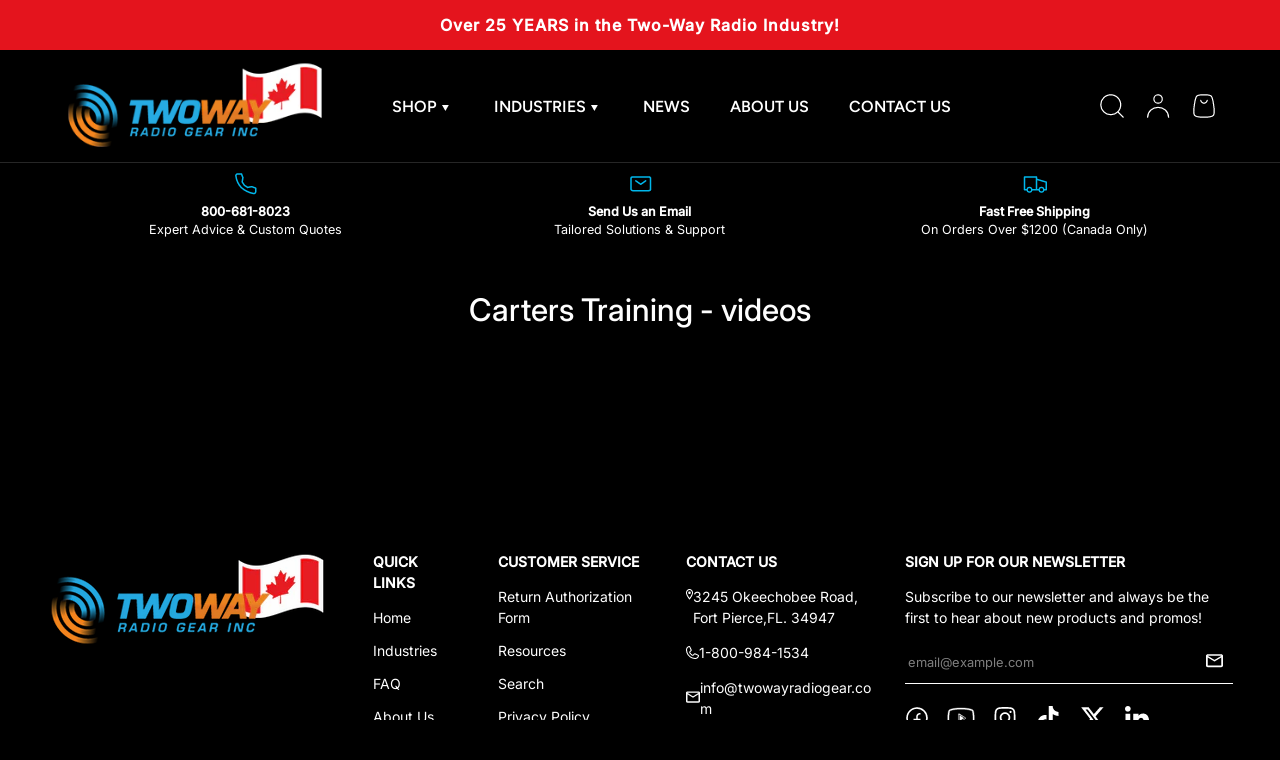

--- FILE ---
content_type: text/html; charset=utf-8
request_url: https://twowayradiogear.ca/pages/carters-training-videos
body_size: 44055
content:
<!doctype html>
<html class="no-js" lang="en" dir="ltr">
<head><meta charset="utf-8">
<meta name="viewport" content="width=device-width,initial-scale=1">
<title>Carters Training - videos</title><link rel="canonical" href="https://twowayradiogear.ca/pages/carters-training-videos"><meta property="og:site_name" content="Two Way Radio Gear, Inc.">
<meta property="og:url" content="https://twowayradiogear.ca/pages/carters-training-videos">
<meta property="og:title" content="Carters Training - videos">
<meta property="og:type" content="website">
<meta property="og:description" content="Canada’s trusted source for Motorola two-way radios. Fast shipping, expert setup, and radios ready for retail, security, logistics, and more."><meta property="og:image" content="http://twowayradiogear.ca/cdn/shop/files/Canada_-_TWRG.png?crop=center&height=1200&v=1757440789&width=1200">
  <meta property="og:image:secure_url" content="https://twowayradiogear.ca/cdn/shop/files/Canada_-_TWRG.png?crop=center&height=1200&v=1757440789&width=1200">
  <meta property="og:image:width" content="511">
  <meta property="og:image:height" content="181"><meta name="twitter:site" content="@https://x.com/twowayradiogear"><meta name="twitter:card" content="summary_large_image">
<meta name="twitter:title" content="Carters Training - videos">
<meta name="twitter:description" content="Canada’s trusted source for Motorola two-way radios. Fast shipping, expert setup, and radios ready for retail, security, logistics, and more.">
<link rel="preload" href="//twowayradiogear.ca/cdn/shop/t/9/assets/main.css?v=161428031146963277031752633384" as="style">
  <link rel="preload" href="//twowayradiogear.ca/cdn/shop/t/9/assets/custom.css?v=143337677119504321501752633384" as="style">

  <!-- Google tag (gtag.js) -->
  <script async src="https://www.googletagmanager.com/gtag/js?id=G-1QK0K7S534"></script>
  <!-- Google tag (gtag.js) -->
  <script async src="https://www.googletagmanager.com/gtag/js?id=AW-833352852"></script>
  <!-- Google tag (gtag.js) -->
  <script async src="https://www.googletagmanager.com/gtag/js?id=G-X3WKKJ7MEC"></script>
  <script>
    window.dataLayer = window.dataLayer || [];
    function gtag(){dataLayer.push(arguments);}
    gtag('js', new Date());
  
    gtag('config', 'G-1QK0K7S534');
    gtag('config', 'AW-833352852');
    gtag('config', 'G-X3WKKJ7MEC');
  </script>

  <link rel="stylesheet" href="https://obscure-escarpment-2240.herokuapp.com/stylesheets/bcpo-front.css">
  <script>var bcpo_product=null;  var bcpo_settings={"shop_currency":"CAD","money_format2":"${{amount}} CAD","money_format_without_currency":"${{amount}}"};var inventory_quantity = [];if(bcpo_product) { for (var i = 0; i < bcpo_product.variants.length; i += 1) { bcpo_product.variants[i].inventory_quantity = inventory_quantity[i]; }}window.bcpo = window.bcpo || {}; bcpo.cart = {"note":null,"attributes":{},"original_total_price":0,"total_price":0,"total_discount":0,"total_weight":0.0,"item_count":0,"items":[],"requires_shipping":false,"currency":"CAD","items_subtotal_price":0,"cart_level_discount_applications":[],"checkout_charge_amount":0}; bcpo.ogFormData = FormData;</script>

<script type="text/javascript">
    (function(c,l,a,r,i,t,y){
        c[a]=c[a]||function(){(c[a].q=c[a].q||[]).push(arguments)};
        t=l.createElement(r);t.async=1;t.src="https://www.clarity.ms/tag/"+i;
        y=l.getElementsByTagName(r)[0];y.parentNode.insertBefore(t,y);
    })(window, document, "clarity", "script", "pno00n9xlf");
</script><style data-shopify>
@font-face {
  font-family: Inter;
  font-weight: 400;
  font-style: normal;
  font-display: swap;
  src: url("//twowayradiogear.ca/cdn/fonts/inter/inter_n4.b2a3f24c19b4de56e8871f609e73ca7f6d2e2bb9.woff2") format("woff2"),
       url("//twowayradiogear.ca/cdn/fonts/inter/inter_n4.af8052d517e0c9ffac7b814872cecc27ae1fa132.woff") format("woff");
}
@font-face {
  font-family: Inter;
  font-weight: 500;
  font-style: normal;
  font-display: swap;
  src: url("//twowayradiogear.ca/cdn/fonts/inter/inter_n5.d7101d5e168594dd06f56f290dd759fba5431d97.woff2") format("woff2"),
       url("//twowayradiogear.ca/cdn/fonts/inter/inter_n5.5332a76bbd27da00474c136abb1ca3cbbf259068.woff") format("woff");
}
@font-face {
  font-family: Inter;
  font-weight: 400;
  font-style: italic;
  font-display: swap;
  src: url("//twowayradiogear.ca/cdn/fonts/inter/inter_i4.feae1981dda792ab80d117249d9c7e0f1017e5b3.woff2") format("woff2"),
       url("//twowayradiogear.ca/cdn/fonts/inter/inter_i4.62773b7113d5e5f02c71486623cf828884c85c6e.woff") format("woff");
}
@font-face {
  font-family: Inter;
  font-weight: 500;
  font-style: italic;
  font-display: swap;
  src: url("//twowayradiogear.ca/cdn/fonts/inter/inter_i5.4474f48e6ab2b1e01aa2b6d942dd27fa24f2d99f.woff2") format("woff2"),
       url("//twowayradiogear.ca/cdn/fonts/inter/inter_i5.493dbd6ee8e49f4ad722ebb68d92f201af2c2f56.woff") format("woff");
}
@font-face {
  font-family: Inter;
  font-weight: 500;
  font-style: normal;
  font-display: swap;
  src: url("//twowayradiogear.ca/cdn/fonts/inter/inter_n5.d7101d5e168594dd06f56f290dd759fba5431d97.woff2") format("woff2"),
       url("//twowayradiogear.ca/cdn/fonts/inter/inter_n5.5332a76bbd27da00474c136abb1ca3cbbf259068.woff") format("woff");
}
@font-face {
  font-family: Figtree;
  font-weight: 600;
  font-style: normal;
  font-display: swap;
  src: url("//twowayradiogear.ca/cdn/fonts/figtree/figtree_n6.9d1ea52bb49a0a86cfd1b0383d00f83d3fcc14de.woff2") format("woff2"),
       url("//twowayradiogear.ca/cdn/fonts/figtree/figtree_n6.f0fcdea525a0e47b2ae4ab645832a8e8a96d31d3.woff") format("woff");
}
:root {
      --bg-color: 0 0 0 / 1.0;
      --bg-color-og: 0 0 0 / 1.0;
      --heading-color: 255 255 255;
      --text-color: 255 255 255;
      --text-color-og: 255 255 255;
      --scrollbar-color: 255 255 255;
      --link-color: 255 255 255;
      --link-color-p: 0 183 235;
      --link-color-og: 255 255 255;
      --star-color: 232 129 35;
      --sale-price-color: 255 255 255;--swatch-border-color-default: 51 51 51;
        --swatch-border-color-active: 128 128 128;
        --swatch-card-size: 24px;
        --swatch-variant-picker-size: 24px;--color-scheme-1-bg: 0 0 0 / 1.0;
      --color-scheme-1-grad: ;
      --color-scheme-1-heading: 255 255 255;
      --color-scheme-1-text: 255 255 255;
      --color-scheme-1-btn-bg: 232 129 35;
      --color-scheme-1-btn-text: 255 255 255;
      --color-scheme-1-btn-bg-hover: 236 156 82;--color-scheme-2-bg: 198 32 32 / 1.0;
      --color-scheme-2-grad: linear-gradient(24deg, rgba(170, 24, 44, 1) 15%, rgba(198, 32, 32, 1) 84%);
      --color-scheme-2-heading: 250 244 216;
      --color-scheme-2-text: 250 244 216;
      --color-scheme-2-btn-bg: 255 255 255;
      --color-scheme-2-btn-text: 51 51 51;
      --color-scheme-2-btn-bg-hover: 232 232 232;--color-scheme-3-bg: 109 174 30 / 1.0;
      --color-scheme-3-grad: linear-gradient(22deg, rgba(92, 159, 10, 1) 16%, rgba(109, 174, 30, 1) 84%);
      --color-scheme-3-heading: 255 255 255;
      --color-scheme-3-text: 255 255 255;
      --color-scheme-3-btn-bg: 252 202 44;
      --color-scheme-3-btn-text: 51 51 51;
      --color-scheme-3-btn-bg-hover: 224 184 58;

      --drawer-bg-color: 255 255 255 / 1.0;
      --drawer-text-color: 51 51 51;

      --panel-bg-color: 242 244 243 / 1.0;
      --panel-heading-color: 51 51 51;
      --panel-text-color: 51 51 51;

      --in-stock-text-color: 13 137 62;
      --low-stock-text-color: 210 134 26;
      --very-low-stock-text-color: 170 24 44;
      --no-stock-text-color: 83 86 90;
      --no-stock-backordered-text-color: 83 86 90;

      --error-bg-color: 244 216 220;
      --error-text-color: 170 24 44;
      --success-bg-color: 109 174 30;
      --success-text-color: 255 255 255;
      --info-bg-color: 242 244 243;
      --info-text-color: 51 51 51;

      --heading-font-family: Inter, sans-serif;
      --heading-font-style: normal;
      --heading-font-weight: 500;
      --heading-scale-start: 2;
      --heading-letter-spacing: 0.0em;

      --navigation-font-family: Figtree, sans-serif;
      --navigation-font-style: normal;
      --navigation-font-weight: 600;
      --navigation-letter-spacing: 0.0em;--heading-text-transform: none;
--subheading-text-transform: none;
      --body-font-family: Inter, sans-serif;
      --body-font-style: normal;
      --body-font-weight: 400;
      --body-font-size: 14;
      --body-font-size-px: 17px;
      --body-letter-spacing: 0.0em;

      --section-gap: 32;
      --heading-gap: calc(8 * var(--space-unit));--heading-gap: calc(6 * var(--space-unit));--grid-column-gap: 20px;
      --product-card-gap: 20px;--btn-bg-color: 232 129 35;
      --btn-bg-hover-color: 236 156 82;
      --btn-text-color: 255 255 255;
      --btn-bg-color-og: 232 129 35;
      --btn-text-color-og: 255 255 255;
      --btn-alt-bg-color: 255 255 255;
      --btn-alt-bg-alpha: 1.0;
      --btn-alt-text-color: 232 129 35;
      --btn-border-width: 2px;
      --btn-padding-y: 12px;
      --btn-text-size: 0.92em;

      

      --btn-lg-border-radius: 50%;
      --btn-icon-border-radius: 50%;
      --input-with-btn-inner-radius: var(--btn-border-radius);

      --input-bg-color: 0 0 0 / 1.0;
      --input-text-color: 255 255 255;
      --input-border-width: 2px;
      --input-border-radius: 0px;
      --textarea-border-radius: 0px;--input-bg-color-diff-3: #080808;
      --input-bg-color-diff-6: #0f0f0f;

      --modal-border-radius: 0px;
      --modal-overlay-color: 0 0 0;
      --modal-overlay-opacity: 0.4;
      --drawer-border-radius: 0px;
      --overlay-border-radius: 8px;--custom-label-bg-color: 252 202 44;
      --custom-label-text-color: 51 51 51;--new-label-bg-color: 26 102 210;
      --new-label-text-color: 255 255 255;--preorder-label-bg-color: 170 225 62;
      --preorder-label-text-color: 51 51 51;

      --page-width: 1740px;
      --gutter-sm: 20px;
      --gutter-md: 48px;
      --gutter-lg: 64px;

      --payment-terms-bg-color: #000000;

      --coll-card-bg-color: #fafafa;
      --coll-card-border-color: rgba(0,0,0,0);

      --card-bg-color: 255 255 255;
      --card-text-color: 51 51 51;
      --card-border-color: #00B7EB;
        
          --aos-animate-duration: 1.1s;
        

        
          --aos-min-width: 0;
        
      

      --reading-width: 85em;
        --cart-savings-color: 198 32 32
      
    }@media (max-width: 769px) {
      :root {
        --reading-width: 36em;
      }
    }
  </style><link rel="stylesheet" href="//twowayradiogear.ca/cdn/shop/t/9/assets/main.css?v=161428031146963277031752633384">
  <link rel="stylesheet" href="//twowayradiogear.ca/cdn/shop/t/9/assets/custom.css?v=143337677119504321501752633384">
  <script src="//twowayradiogear.ca/cdn/shop/t/9/assets/main.js?v=103833785268774498691752633384" defer="defer"></script><link rel="preload" href="//twowayradiogear.ca/cdn/fonts/inter/inter_n4.b2a3f24c19b4de56e8871f609e73ca7f6d2e2bb9.woff2" as="font" type="font/woff2" crossorigin fetchpriority="high"><link rel="preload" href="//twowayradiogear.ca/cdn/fonts/inter/inter_n5.d7101d5e168594dd06f56f290dd759fba5431d97.woff2" as="font" type="font/woff2" crossorigin fetchpriority="high"><script>window.performance && window.performance.mark && window.performance.mark('shopify.content_for_header.start');</script><meta id="shopify-digital-wallet" name="shopify-digital-wallet" content="/60877603063/digital_wallets/dialog">
<meta name="shopify-checkout-api-token" content="8589041d9916d2a728a660121201bb09">
<script async="async" src="/checkouts/internal/preloads.js?locale=en-CA"></script>
<link rel="preconnect" href="https://shop.app" crossorigin="anonymous">
<script async="async" src="https://shop.app/checkouts/internal/preloads.js?locale=en-CA&shop_id=60877603063" crossorigin="anonymous"></script>
<script id="apple-pay-shop-capabilities" type="application/json">{"shopId":60877603063,"countryCode":"CA","currencyCode":"CAD","merchantCapabilities":["supports3DS"],"merchantId":"gid:\/\/shopify\/Shop\/60877603063","merchantName":"Two Way Radio Gear, Inc.","requiredBillingContactFields":["postalAddress","email","phone"],"requiredShippingContactFields":["postalAddress","email","phone"],"shippingType":"shipping","supportedNetworks":["visa","masterCard","amex","discover","interac","jcb"],"total":{"type":"pending","label":"Two Way Radio Gear, Inc.","amount":"1.00"},"shopifyPaymentsEnabled":true,"supportsSubscriptions":true}</script>
<script id="shopify-features" type="application/json">{"accessToken":"8589041d9916d2a728a660121201bb09","betas":["rich-media-storefront-analytics"],"domain":"twowayradiogear.ca","predictiveSearch":true,"shopId":60877603063,"locale":"en"}</script>
<script>var Shopify = Shopify || {};
Shopify.shop = "twowayradiogearcanada.myshopify.com";
Shopify.locale = "en";
Shopify.currency = {"active":"CAD","rate":"1.0"};
Shopify.country = "CA";
Shopify.theme = {"name":"[dev] live-canopy","id":170432659703,"schema_name":"Canopy","schema_version":"6.2.1","theme_store_id":null,"role":"main"};
Shopify.theme.handle = "null";
Shopify.theme.style = {"id":null,"handle":null};
Shopify.cdnHost = "twowayradiogear.ca/cdn";
Shopify.routes = Shopify.routes || {};
Shopify.routes.root = "/";</script>
<script type="module">!function(o){(o.Shopify=o.Shopify||{}).modules=!0}(window);</script>
<script>!function(o){function n(){var o=[];function n(){o.push(Array.prototype.slice.apply(arguments))}return n.q=o,n}var t=o.Shopify=o.Shopify||{};t.loadFeatures=n(),t.autoloadFeatures=n()}(window);</script>
<script>
  window.ShopifyPay = window.ShopifyPay || {};
  window.ShopifyPay.apiHost = "shop.app\/pay";
  window.ShopifyPay.redirectState = null;
</script>
<script id="shop-js-analytics" type="application/json">{"pageType":"page"}</script>
<script defer="defer" async type="module" src="//twowayradiogear.ca/cdn/shopifycloud/shop-js/modules/v2/client.init-shop-cart-sync_C5BV16lS.en.esm.js"></script>
<script defer="defer" async type="module" src="//twowayradiogear.ca/cdn/shopifycloud/shop-js/modules/v2/chunk.common_CygWptCX.esm.js"></script>
<script type="module">
  await import("//twowayradiogear.ca/cdn/shopifycloud/shop-js/modules/v2/client.init-shop-cart-sync_C5BV16lS.en.esm.js");
await import("//twowayradiogear.ca/cdn/shopifycloud/shop-js/modules/v2/chunk.common_CygWptCX.esm.js");

  window.Shopify.SignInWithShop?.initShopCartSync?.({"fedCMEnabled":true,"windoidEnabled":true});

</script>
<script>
  window.Shopify = window.Shopify || {};
  if (!window.Shopify.featureAssets) window.Shopify.featureAssets = {};
  window.Shopify.featureAssets['shop-js'] = {"shop-cart-sync":["modules/v2/client.shop-cart-sync_ZFArdW7E.en.esm.js","modules/v2/chunk.common_CygWptCX.esm.js"],"init-fed-cm":["modules/v2/client.init-fed-cm_CmiC4vf6.en.esm.js","modules/v2/chunk.common_CygWptCX.esm.js"],"shop-button":["modules/v2/client.shop-button_tlx5R9nI.en.esm.js","modules/v2/chunk.common_CygWptCX.esm.js"],"shop-cash-offers":["modules/v2/client.shop-cash-offers_DOA2yAJr.en.esm.js","modules/v2/chunk.common_CygWptCX.esm.js","modules/v2/chunk.modal_D71HUcav.esm.js"],"init-windoid":["modules/v2/client.init-windoid_sURxWdc1.en.esm.js","modules/v2/chunk.common_CygWptCX.esm.js"],"shop-toast-manager":["modules/v2/client.shop-toast-manager_ClPi3nE9.en.esm.js","modules/v2/chunk.common_CygWptCX.esm.js"],"init-shop-email-lookup-coordinator":["modules/v2/client.init-shop-email-lookup-coordinator_B8hsDcYM.en.esm.js","modules/v2/chunk.common_CygWptCX.esm.js"],"init-shop-cart-sync":["modules/v2/client.init-shop-cart-sync_C5BV16lS.en.esm.js","modules/v2/chunk.common_CygWptCX.esm.js"],"avatar":["modules/v2/client.avatar_BTnouDA3.en.esm.js"],"pay-button":["modules/v2/client.pay-button_FdsNuTd3.en.esm.js","modules/v2/chunk.common_CygWptCX.esm.js"],"init-customer-accounts":["modules/v2/client.init-customer-accounts_DxDtT_ad.en.esm.js","modules/v2/client.shop-login-button_C5VAVYt1.en.esm.js","modules/v2/chunk.common_CygWptCX.esm.js","modules/v2/chunk.modal_D71HUcav.esm.js"],"init-shop-for-new-customer-accounts":["modules/v2/client.init-shop-for-new-customer-accounts_ChsxoAhi.en.esm.js","modules/v2/client.shop-login-button_C5VAVYt1.en.esm.js","modules/v2/chunk.common_CygWptCX.esm.js","modules/v2/chunk.modal_D71HUcav.esm.js"],"shop-login-button":["modules/v2/client.shop-login-button_C5VAVYt1.en.esm.js","modules/v2/chunk.common_CygWptCX.esm.js","modules/v2/chunk.modal_D71HUcav.esm.js"],"init-customer-accounts-sign-up":["modules/v2/client.init-customer-accounts-sign-up_CPSyQ0Tj.en.esm.js","modules/v2/client.shop-login-button_C5VAVYt1.en.esm.js","modules/v2/chunk.common_CygWptCX.esm.js","modules/v2/chunk.modal_D71HUcav.esm.js"],"shop-follow-button":["modules/v2/client.shop-follow-button_Cva4Ekp9.en.esm.js","modules/v2/chunk.common_CygWptCX.esm.js","modules/v2/chunk.modal_D71HUcav.esm.js"],"checkout-modal":["modules/v2/client.checkout-modal_BPM8l0SH.en.esm.js","modules/v2/chunk.common_CygWptCX.esm.js","modules/v2/chunk.modal_D71HUcav.esm.js"],"lead-capture":["modules/v2/client.lead-capture_Bi8yE_yS.en.esm.js","modules/v2/chunk.common_CygWptCX.esm.js","modules/v2/chunk.modal_D71HUcav.esm.js"],"shop-login":["modules/v2/client.shop-login_D6lNrXab.en.esm.js","modules/v2/chunk.common_CygWptCX.esm.js","modules/v2/chunk.modal_D71HUcav.esm.js"],"payment-terms":["modules/v2/client.payment-terms_CZxnsJam.en.esm.js","modules/v2/chunk.common_CygWptCX.esm.js","modules/v2/chunk.modal_D71HUcav.esm.js"]};
</script>
<script>(function() {
  var isLoaded = false;
  function asyncLoad() {
    if (isLoaded) return;
    isLoaded = true;
    var urls = ["https:\/\/ecommplugins-scripts.trustpilot.com\/v2.1\/js\/header.min.js?settings=eyJrZXkiOiJBS2M0YWhUTW9xYTR2U0NNIiwicyI6Im5vbmUifQ==\u0026shop=twowayradiogearcanada.myshopify.com","https:\/\/ecommplugins-trustboxsettings.trustpilot.com\/twowayradiogearcanada.myshopify.com.js?settings=1637780445133\u0026shop=twowayradiogearcanada.myshopify.com","https:\/\/widget.trustpilot.com\/bootstrap\/v5\/tp.widget.sync.bootstrap.min.js?shop=twowayradiogearcanada.myshopify.com","\/\/cdn.shopify.com\/proxy\/5127071738d2915b9e2bfa8aa44999a091481968ddb2ae4116a9bebae3514dbc\/obscure-escarpment-2240.herokuapp.com\/js\/best_custom_product_options.js?shop=twowayradiogearcanada.myshopify.com\u0026sp-cache-control=cHVibGljLCBtYXgtYWdlPTkwMA","https:\/\/d23dclunsivw3h.cloudfront.net\/redirect-app.js?shop=twowayradiogearcanada.myshopify.com","\/\/cdn.shopify.com\/proxy\/41f6df592f522c56f869571942c336bd79a7f564f03674cdb91b7ca6a747923f\/agile-retreat-26474.herokuapp.com\/scripttag\/script_tag?shop=twowayradiogearcanada.myshopify.com\u0026sp-cache-control=cHVibGljLCBtYXgtYWdlPTkwMA","https:\/\/chimpstatic.com\/mcjs-connected\/js\/users\/a12c973b8b732047a1c9c5301\/98a5c021848e58d5c2bd66859.js?shop=twowayradiogearcanada.myshopify.com"];
    for (var i = 0; i < urls.length; i++) {
      var s = document.createElement('script');
      s.type = 'text/javascript';
      s.async = true;
      s.src = urls[i];
      var x = document.getElementsByTagName('script')[0];
      x.parentNode.insertBefore(s, x);
    }
  };
  if(window.attachEvent) {
    window.attachEvent('onload', asyncLoad);
  } else {
    window.addEventListener('load', asyncLoad, false);
  }
})();</script>
<script id="__st">var __st={"a":60877603063,"offset":-28800,"reqid":"4ddea4df-024d-4b2a-99e8-7cb472e6975e-1768794091","pageurl":"twowayradiogear.ca\/pages\/carters-training-videos","s":"pages-93274276087","u":"8bf3f11e2e75","p":"page","rtyp":"page","rid":93274276087};</script>
<script>window.ShopifyPaypalV4VisibilityTracking = true;</script>
<script id="captcha-bootstrap">!function(){'use strict';const t='contact',e='account',n='new_comment',o=[[t,t],['blogs',n],['comments',n],[t,'customer']],c=[[e,'customer_login'],[e,'guest_login'],[e,'recover_customer_password'],[e,'create_customer']],r=t=>t.map((([t,e])=>`form[action*='/${t}']:not([data-nocaptcha='true']) input[name='form_type'][value='${e}']`)).join(','),a=t=>()=>t?[...document.querySelectorAll(t)].map((t=>t.form)):[];function s(){const t=[...o],e=r(t);return a(e)}const i='password',u='form_key',d=['recaptcha-v3-token','g-recaptcha-response','h-captcha-response',i],f=()=>{try{return window.sessionStorage}catch{return}},m='__shopify_v',_=t=>t.elements[u];function p(t,e,n=!1){try{const o=window.sessionStorage,c=JSON.parse(o.getItem(e)),{data:r}=function(t){const{data:e,action:n}=t;return t[m]||n?{data:e,action:n}:{data:t,action:n}}(c);for(const[e,n]of Object.entries(r))t.elements[e]&&(t.elements[e].value=n);n&&o.removeItem(e)}catch(o){console.error('form repopulation failed',{error:o})}}const l='form_type',E='cptcha';function T(t){t.dataset[E]=!0}const w=window,h=w.document,L='Shopify',v='ce_forms',y='captcha';let A=!1;((t,e)=>{const n=(g='f06e6c50-85a8-45c8-87d0-21a2b65856fe',I='https://cdn.shopify.com/shopifycloud/storefront-forms-hcaptcha/ce_storefront_forms_captcha_hcaptcha.v1.5.2.iife.js',D={infoText:'Protected by hCaptcha',privacyText:'Privacy',termsText:'Terms'},(t,e,n)=>{const o=w[L][v],c=o.bindForm;if(c)return c(t,g,e,D).then(n);var r;o.q.push([[t,g,e,D],n]),r=I,A||(h.body.append(Object.assign(h.createElement('script'),{id:'captcha-provider',async:!0,src:r})),A=!0)});var g,I,D;w[L]=w[L]||{},w[L][v]=w[L][v]||{},w[L][v].q=[],w[L][y]=w[L][y]||{},w[L][y].protect=function(t,e){n(t,void 0,e),T(t)},Object.freeze(w[L][y]),function(t,e,n,w,h,L){const[v,y,A,g]=function(t,e,n){const i=e?o:[],u=t?c:[],d=[...i,...u],f=r(d),m=r(i),_=r(d.filter((([t,e])=>n.includes(e))));return[a(f),a(m),a(_),s()]}(w,h,L),I=t=>{const e=t.target;return e instanceof HTMLFormElement?e:e&&e.form},D=t=>v().includes(t);t.addEventListener('submit',(t=>{const e=I(t);if(!e)return;const n=D(e)&&!e.dataset.hcaptchaBound&&!e.dataset.recaptchaBound,o=_(e),c=g().includes(e)&&(!o||!o.value);(n||c)&&t.preventDefault(),c&&!n&&(function(t){try{if(!f())return;!function(t){const e=f();if(!e)return;const n=_(t);if(!n)return;const o=n.value;o&&e.removeItem(o)}(t);const e=Array.from(Array(32),(()=>Math.random().toString(36)[2])).join('');!function(t,e){_(t)||t.append(Object.assign(document.createElement('input'),{type:'hidden',name:u})),t.elements[u].value=e}(t,e),function(t,e){const n=f();if(!n)return;const o=[...t.querySelectorAll(`input[type='${i}']`)].map((({name:t})=>t)),c=[...d,...o],r={};for(const[a,s]of new FormData(t).entries())c.includes(a)||(r[a]=s);n.setItem(e,JSON.stringify({[m]:1,action:t.action,data:r}))}(t,e)}catch(e){console.error('failed to persist form',e)}}(e),e.submit())}));const S=(t,e)=>{t&&!t.dataset[E]&&(n(t,e.some((e=>e===t))),T(t))};for(const o of['focusin','change'])t.addEventListener(o,(t=>{const e=I(t);D(e)&&S(e,y())}));const B=e.get('form_key'),M=e.get(l),P=B&&M;t.addEventListener('DOMContentLoaded',(()=>{const t=y();if(P)for(const e of t)e.elements[l].value===M&&p(e,B);[...new Set([...A(),...v().filter((t=>'true'===t.dataset.shopifyCaptcha))])].forEach((e=>S(e,t)))}))}(h,new URLSearchParams(w.location.search),n,t,e,['guest_login'])})(!0,!0)}();</script>
<script integrity="sha256-4kQ18oKyAcykRKYeNunJcIwy7WH5gtpwJnB7kiuLZ1E=" data-source-attribution="shopify.loadfeatures" defer="defer" src="//twowayradiogear.ca/cdn/shopifycloud/storefront/assets/storefront/load_feature-a0a9edcb.js" crossorigin="anonymous"></script>
<script crossorigin="anonymous" defer="defer" src="//twowayradiogear.ca/cdn/shopifycloud/storefront/assets/shopify_pay/storefront-65b4c6d7.js?v=20250812"></script>
<script data-source-attribution="shopify.dynamic_checkout.dynamic.init">var Shopify=Shopify||{};Shopify.PaymentButton=Shopify.PaymentButton||{isStorefrontPortableWallets:!0,init:function(){window.Shopify.PaymentButton.init=function(){};var t=document.createElement("script");t.src="https://twowayradiogear.ca/cdn/shopifycloud/portable-wallets/latest/portable-wallets.en.js",t.type="module",document.head.appendChild(t)}};
</script>
<script data-source-attribution="shopify.dynamic_checkout.buyer_consent">
  function portableWalletsHideBuyerConsent(e){var t=document.getElementById("shopify-buyer-consent"),n=document.getElementById("shopify-subscription-policy-button");t&&n&&(t.classList.add("hidden"),t.setAttribute("aria-hidden","true"),n.removeEventListener("click",e))}function portableWalletsShowBuyerConsent(e){var t=document.getElementById("shopify-buyer-consent"),n=document.getElementById("shopify-subscription-policy-button");t&&n&&(t.classList.remove("hidden"),t.removeAttribute("aria-hidden"),n.addEventListener("click",e))}window.Shopify?.PaymentButton&&(window.Shopify.PaymentButton.hideBuyerConsent=portableWalletsHideBuyerConsent,window.Shopify.PaymentButton.showBuyerConsent=portableWalletsShowBuyerConsent);
</script>
<script data-source-attribution="shopify.dynamic_checkout.cart.bootstrap">document.addEventListener("DOMContentLoaded",(function(){function t(){return document.querySelector("shopify-accelerated-checkout-cart, shopify-accelerated-checkout")}if(t())Shopify.PaymentButton.init();else{new MutationObserver((function(e,n){t()&&(Shopify.PaymentButton.init(),n.disconnect())})).observe(document.body,{childList:!0,subtree:!0})}}));
</script>
<link id="shopify-accelerated-checkout-styles" rel="stylesheet" media="screen" href="https://twowayradiogear.ca/cdn/shopifycloud/portable-wallets/latest/accelerated-checkout-backwards-compat.css" crossorigin="anonymous">
<style id="shopify-accelerated-checkout-cart">
        #shopify-buyer-consent {
  margin-top: 1em;
  display: inline-block;
  width: 100%;
}

#shopify-buyer-consent.hidden {
  display: none;
}

#shopify-subscription-policy-button {
  background: none;
  border: none;
  padding: 0;
  text-decoration: underline;
  font-size: inherit;
  cursor: pointer;
}

#shopify-subscription-policy-button::before {
  box-shadow: none;
}

      </style>
<script id="sections-script" data-sections="header,footer" defer="defer" src="//twowayradiogear.ca/cdn/shop/t/9/compiled_assets/scripts.js?v=422"></script>
<script>window.performance && window.performance.mark && window.performance.mark('shopify.content_for_header.end');</script>

    <script src="//twowayradiogear.ca/cdn/shop/t/9/assets/animate-on-scroll.js?v=15249566486942820451752633383" defer="defer"></script>
    <link rel="stylesheet" href="//twowayradiogear.ca/cdn/shop/t/9/assets/animate-on-scroll.css?v=62865576715456057531752633383">
  

  <script>document.documentElement.className = document.documentElement.className.replace('no-js', 'js');</script>
  
  <script src="https://demandforapps.com/external-links/js/add_external.js" data-pid="" name="aod_script"></script> 
  <script src="https://demandforapps.com/mapp/js/aod_map.js"></script><!-- CC Custom Head Start --><!-- CC Custom Head End -->
    <!-- BEGIN MerchantWidget Code -->
    <script id='merchantWidgetScript'
            src="https://www.gstatic.com/shopping/merchant/merchantwidget.js"
            defer>
    </script>
    <script type="text/javascript">
      merchantWidgetScript.addEventListener('load', function () {
        merchantwidget.start({
         position: 'LEFT_BOTTOM'
       });
      });
    </script>
    <!-- END MerchantWidget Code -->
  


<!-- BEGIN app block: shopify://apps/judge-me-reviews/blocks/judgeme_core/61ccd3b1-a9f2-4160-9fe9-4fec8413e5d8 --><!-- Start of Judge.me Core -->






<link rel="dns-prefetch" href="https://cdnwidget.judge.me">
<link rel="dns-prefetch" href="https://cdn.judge.me">
<link rel="dns-prefetch" href="https://cdn1.judge.me">
<link rel="dns-prefetch" href="https://api.judge.me">

<script data-cfasync='false' class='jdgm-settings-script'>window.jdgmSettings={"pagination":5,"disable_web_reviews":false,"badge_no_review_text":"No reviews","badge_n_reviews_text":"{{ n }} review/reviews","hide_badge_preview_if_no_reviews":true,"badge_hide_text":false,"enforce_center_preview_badge":false,"widget_title":"Customer Reviews","widget_open_form_text":"Write a review","widget_close_form_text":"Cancel review","widget_refresh_page_text":"Refresh page","widget_summary_text":"Based on {{ number_of_reviews }} review/reviews","widget_no_review_text":"Be the first to write a review","widget_name_field_text":"Display name","widget_verified_name_field_text":"Verified Name (public)","widget_name_placeholder_text":"Display name","widget_required_field_error_text":"This field is required.","widget_email_field_text":"Email address","widget_verified_email_field_text":"Verified Email (private, can not be edited)","widget_email_placeholder_text":"Your email address","widget_email_field_error_text":"Please enter a valid email address.","widget_rating_field_text":"Rating","widget_review_title_field_text":"Review Title","widget_review_title_placeholder_text":"Give your review a title","widget_review_body_field_text":"Review content","widget_review_body_placeholder_text":"Start writing here...","widget_pictures_field_text":"Picture/Video (optional)","widget_submit_review_text":"Submit Review","widget_submit_verified_review_text":"Submit Verified Review","widget_submit_success_msg_with_auto_publish":"Thank you! Please refresh the page in a few moments to see your review. You can remove or edit your review by logging into \u003ca href='https://judge.me/login' target='_blank' rel='nofollow noopener'\u003eJudge.me\u003c/a\u003e","widget_submit_success_msg_no_auto_publish":"Thank you! Your review will be published as soon as it is approved by the shop admin. You can remove or edit your review by logging into \u003ca href='https://judge.me/login' target='_blank' rel='nofollow noopener'\u003eJudge.me\u003c/a\u003e","widget_show_default_reviews_out_of_total_text":"Showing {{ n_reviews_shown }} out of {{ n_reviews }} reviews.","widget_show_all_link_text":"Show all","widget_show_less_link_text":"Show less","widget_author_said_text":"{{ reviewer_name }} said:","widget_days_text":"{{ n }} days ago","widget_weeks_text":"{{ n }} week/weeks ago","widget_months_text":"{{ n }} month/months ago","widget_years_text":"{{ n }} year/years ago","widget_yesterday_text":"Yesterday","widget_today_text":"Today","widget_replied_text":"\u003e\u003e {{ shop_name }} replied:","widget_read_more_text":"Read more","widget_reviewer_name_as_initial":"","widget_rating_filter_color":"#fbcd0a","widget_rating_filter_see_all_text":"See all reviews","widget_sorting_most_recent_text":"Most Recent","widget_sorting_highest_rating_text":"Highest Rating","widget_sorting_lowest_rating_text":"Lowest Rating","widget_sorting_with_pictures_text":"Only Pictures","widget_sorting_most_helpful_text":"Most Helpful","widget_open_question_form_text":"Ask a question","widget_reviews_subtab_text":"Reviews","widget_questions_subtab_text":"Questions","widget_question_label_text":"Question","widget_answer_label_text":"Answer","widget_question_placeholder_text":"Write your question here","widget_submit_question_text":"Submit Question","widget_question_submit_success_text":"Thank you for your question! We will notify you once it gets answered.","verified_badge_text":"Verified","verified_badge_bg_color":"","verified_badge_text_color":"","verified_badge_placement":"left-of-reviewer-name","widget_review_max_height":"","widget_hide_border":false,"widget_social_share":false,"widget_thumb":false,"widget_review_location_show":false,"widget_location_format":"","all_reviews_include_out_of_store_products":true,"all_reviews_out_of_store_text":"(out of store)","all_reviews_pagination":100,"all_reviews_product_name_prefix_text":"about","enable_review_pictures":true,"enable_question_anwser":false,"widget_theme":"default","review_date_format":"mm/dd/yyyy","default_sort_method":"most-recent","widget_product_reviews_subtab_text":"Product Reviews","widget_shop_reviews_subtab_text":"Shop Reviews","widget_other_products_reviews_text":"Reviews for other products","widget_store_reviews_subtab_text":"Store reviews","widget_no_store_reviews_text":"This store hasn't received any reviews yet","widget_web_restriction_product_reviews_text":"This product hasn't received any reviews yet","widget_no_items_text":"No items found","widget_show_more_text":"Show more","widget_write_a_store_review_text":"Write a Store Review","widget_other_languages_heading":"Reviews in Other Languages","widget_translate_review_text":"Translate review to {{ language }}","widget_translating_review_text":"Translating...","widget_show_original_translation_text":"Show original ({{ language }})","widget_translate_review_failed_text":"Review couldn't be translated.","widget_translate_review_retry_text":"Retry","widget_translate_review_try_again_later_text":"Try again later","show_product_url_for_grouped_product":false,"widget_sorting_pictures_first_text":"Pictures First","show_pictures_on_all_rev_page_mobile":false,"show_pictures_on_all_rev_page_desktop":false,"floating_tab_hide_mobile_install_preference":false,"floating_tab_button_name":"★ Reviews","floating_tab_title":"Let customers speak for us","floating_tab_button_color":"","floating_tab_button_background_color":"","floating_tab_url":"","floating_tab_url_enabled":false,"floating_tab_tab_style":"text","all_reviews_text_badge_text":"Customers rate us {{ shop.metafields.judgeme.all_reviews_rating | round: 1 }}/5 based on {{ shop.metafields.judgeme.all_reviews_count }} reviews.","all_reviews_text_badge_text_branded_style":"{{ shop.metafields.judgeme.all_reviews_rating | round: 1 }} out of 5 stars based on {{ shop.metafields.judgeme.all_reviews_count }} reviews","is_all_reviews_text_badge_a_link":false,"show_stars_for_all_reviews_text_badge":false,"all_reviews_text_badge_url":"","all_reviews_text_style":"branded","all_reviews_text_color_style":"judgeme_brand_color","all_reviews_text_color":"#108474","all_reviews_text_show_jm_brand":false,"featured_carousel_show_header":true,"featured_carousel_title":"Let customers speak for us","testimonials_carousel_title":"Customers are saying","videos_carousel_title":"Real customer stories","cards_carousel_title":"Customers are saying","featured_carousel_count_text":"from {{ n }} reviews","featured_carousel_add_link_to_all_reviews_page":false,"featured_carousel_url":"","featured_carousel_show_images":true,"featured_carousel_autoslide_interval":5,"featured_carousel_arrows_on_the_sides":false,"featured_carousel_height":250,"featured_carousel_width":80,"featured_carousel_image_size":0,"featured_carousel_image_height":250,"featured_carousel_arrow_color":"#eeeeee","verified_count_badge_style":"branded","verified_count_badge_orientation":"horizontal","verified_count_badge_color_style":"judgeme_brand_color","verified_count_badge_color":"#108474","is_verified_count_badge_a_link":false,"verified_count_badge_url":"","verified_count_badge_show_jm_brand":true,"widget_rating_preset_default":5,"widget_first_sub_tab":"product-reviews","widget_show_histogram":true,"widget_histogram_use_custom_color":false,"widget_pagination_use_custom_color":false,"widget_star_use_custom_color":false,"widget_verified_badge_use_custom_color":false,"widget_write_review_use_custom_color":false,"picture_reminder_submit_button":"Upload Pictures","enable_review_videos":false,"mute_video_by_default":false,"widget_sorting_videos_first_text":"Videos First","widget_review_pending_text":"Pending","featured_carousel_items_for_large_screen":3,"social_share_options_order":"Facebook,Twitter","remove_microdata_snippet":true,"disable_json_ld":false,"enable_json_ld_products":false,"preview_badge_show_question_text":false,"preview_badge_no_question_text":"No questions","preview_badge_n_question_text":"{{ number_of_questions }} question/questions","qa_badge_show_icon":false,"qa_badge_position":"same-row","remove_judgeme_branding":true,"widget_add_search_bar":false,"widget_search_bar_placeholder":"Search","widget_sorting_verified_only_text":"Verified only","featured_carousel_theme":"default","featured_carousel_show_rating":true,"featured_carousel_show_title":true,"featured_carousel_show_body":true,"featured_carousel_show_date":false,"featured_carousel_show_reviewer":true,"featured_carousel_show_product":false,"featured_carousel_header_background_color":"#108474","featured_carousel_header_text_color":"#ffffff","featured_carousel_name_product_separator":"reviewed","featured_carousel_full_star_background":"#108474","featured_carousel_empty_star_background":"#dadada","featured_carousel_vertical_theme_background":"#f9fafb","featured_carousel_verified_badge_enable":true,"featured_carousel_verified_badge_color":"#108474","featured_carousel_border_style":"round","featured_carousel_review_line_length_limit":3,"featured_carousel_more_reviews_button_text":"Read more reviews","featured_carousel_view_product_button_text":"View product","all_reviews_page_load_reviews_on":"scroll","all_reviews_page_load_more_text":"Load More Reviews","disable_fb_tab_reviews":false,"enable_ajax_cdn_cache":false,"widget_advanced_speed_features":5,"widget_public_name_text":"displayed publicly like","default_reviewer_name":"John Smith","default_reviewer_name_has_non_latin":true,"widget_reviewer_anonymous":"Anonymous","medals_widget_title":"Judge.me Review Medals","medals_widget_background_color":"#f9fafb","medals_widget_position":"footer_all_pages","medals_widget_border_color":"#f9fafb","medals_widget_verified_text_position":"left","medals_widget_use_monochromatic_version":false,"medals_widget_elements_color":"#108474","show_reviewer_avatar":true,"widget_invalid_yt_video_url_error_text":"Not a YouTube video URL","widget_max_length_field_error_text":"Please enter no more than {0} characters.","widget_show_country_flag":false,"widget_show_collected_via_shop_app":true,"widget_verified_by_shop_badge_style":"light","widget_verified_by_shop_text":"Verified by Shop","widget_show_photo_gallery":false,"widget_load_with_code_splitting":true,"widget_ugc_install_preference":false,"widget_ugc_title":"Made by us, Shared by you","widget_ugc_subtitle":"Tag us to see your picture featured in our page","widget_ugc_arrows_color":"#ffffff","widget_ugc_primary_button_text":"Buy Now","widget_ugc_primary_button_background_color":"#108474","widget_ugc_primary_button_text_color":"#ffffff","widget_ugc_primary_button_border_width":"0","widget_ugc_primary_button_border_style":"none","widget_ugc_primary_button_border_color":"#108474","widget_ugc_primary_button_border_radius":"25","widget_ugc_secondary_button_text":"Load More","widget_ugc_secondary_button_background_color":"#ffffff","widget_ugc_secondary_button_text_color":"#108474","widget_ugc_secondary_button_border_width":"2","widget_ugc_secondary_button_border_style":"solid","widget_ugc_secondary_button_border_color":"#108474","widget_ugc_secondary_button_border_radius":"25","widget_ugc_reviews_button_text":"View Reviews","widget_ugc_reviews_button_background_color":"#ffffff","widget_ugc_reviews_button_text_color":"#108474","widget_ugc_reviews_button_border_width":"2","widget_ugc_reviews_button_border_style":"solid","widget_ugc_reviews_button_border_color":"#108474","widget_ugc_reviews_button_border_radius":"25","widget_ugc_reviews_button_link_to":"judgeme-reviews-page","widget_ugc_show_post_date":true,"widget_ugc_max_width":"800","widget_rating_metafield_value_type":true,"widget_primary_color":"#FF3B31","widget_enable_secondary_color":false,"widget_secondary_color":"#edf5f5","widget_summary_average_rating_text":"{{ average_rating }} out of 5","widget_media_grid_title":"Customer photos \u0026 videos","widget_media_grid_see_more_text":"See more","widget_round_style":false,"widget_show_product_medals":true,"widget_verified_by_judgeme_text":"Verified by Judge.me","widget_show_store_medals":true,"widget_verified_by_judgeme_text_in_store_medals":"Verified by Judge.me","widget_media_field_exceed_quantity_message":"Sorry, we can only accept {{ max_media }} for one review.","widget_media_field_exceed_limit_message":"{{ file_name }} is too large, please select a {{ media_type }} less than {{ size_limit }}MB.","widget_review_submitted_text":"Review Submitted!","widget_question_submitted_text":"Question Submitted!","widget_close_form_text_question":"Cancel","widget_write_your_answer_here_text":"Write your answer here","widget_enabled_branded_link":true,"widget_show_collected_by_judgeme":false,"widget_reviewer_name_color":"","widget_write_review_text_color":"","widget_write_review_bg_color":"","widget_collected_by_judgeme_text":"collected by Judge.me","widget_pagination_type":"standard","widget_load_more_text":"Load More","widget_load_more_color":"#108474","widget_full_review_text":"Full Review","widget_read_more_reviews_text":"Read More Reviews","widget_read_questions_text":"Read Questions","widget_questions_and_answers_text":"Questions \u0026 Answers","widget_verified_by_text":"Verified by","widget_verified_text":"Verified","widget_number_of_reviews_text":"{{ number_of_reviews }} reviews","widget_back_button_text":"Back","widget_next_button_text":"Next","widget_custom_forms_filter_button":"Filters","custom_forms_style":"horizontal","widget_show_review_information":false,"how_reviews_are_collected":"How reviews are collected?","widget_show_review_keywords":false,"widget_gdpr_statement":"How we use your data: We'll only contact you about the review you left, and only if necessary. By submitting your review, you agree to Judge.me's \u003ca href='https://judge.me/terms' target='_blank' rel='nofollow noopener'\u003eterms\u003c/a\u003e, \u003ca href='https://judge.me/privacy' target='_blank' rel='nofollow noopener'\u003eprivacy\u003c/a\u003e and \u003ca href='https://judge.me/content-policy' target='_blank' rel='nofollow noopener'\u003econtent\u003c/a\u003e policies.","widget_multilingual_sorting_enabled":false,"widget_translate_review_content_enabled":false,"widget_translate_review_content_method":"manual","popup_widget_review_selection":"automatically_with_pictures","popup_widget_round_border_style":true,"popup_widget_show_title":true,"popup_widget_show_body":true,"popup_widget_show_reviewer":false,"popup_widget_show_product":true,"popup_widget_show_pictures":true,"popup_widget_use_review_picture":true,"popup_widget_show_on_home_page":true,"popup_widget_show_on_product_page":true,"popup_widget_show_on_collection_page":true,"popup_widget_show_on_cart_page":true,"popup_widget_position":"bottom_left","popup_widget_first_review_delay":5,"popup_widget_duration":5,"popup_widget_interval":5,"popup_widget_review_count":5,"popup_widget_hide_on_mobile":true,"review_snippet_widget_round_border_style":true,"review_snippet_widget_card_color":"#FFFFFF","review_snippet_widget_slider_arrows_background_color":"#FFFFFF","review_snippet_widget_slider_arrows_color":"#000000","review_snippet_widget_star_color":"#108474","show_product_variant":false,"all_reviews_product_variant_label_text":"Variant: ","widget_show_verified_branding":false,"widget_ai_summary_title":"Customers say","widget_ai_summary_disclaimer":"AI-powered review summary based on recent customer reviews","widget_show_ai_summary":false,"widget_show_ai_summary_bg":false,"widget_show_review_title_input":true,"redirect_reviewers_invited_via_email":"external_form","request_store_review_after_product_review":false,"request_review_other_products_in_order":false,"review_form_color_scheme":"default","review_form_corner_style":"square","review_form_star_color":{},"review_form_text_color":"#333333","review_form_background_color":"#ffffff","review_form_field_background_color":"#fafafa","review_form_button_color":{},"review_form_button_text_color":"#ffffff","review_form_modal_overlay_color":"#000000","review_content_screen_title_text":"How would you rate this product?","review_content_introduction_text":"We would love it if you would share a bit about your experience.","store_review_form_title_text":"How would you rate this store?","store_review_form_introduction_text":"We would love it if you would share a bit about your experience.","show_review_guidance_text":true,"one_star_review_guidance_text":"Poor","five_star_review_guidance_text":"Great","customer_information_screen_title_text":"About you","customer_information_introduction_text":"Please tell us more about you.","custom_questions_screen_title_text":"Your experience in more detail","custom_questions_introduction_text":"Here are a few questions to help us understand more about your experience.","review_submitted_screen_title_text":"Thanks for your review!","review_submitted_screen_thank_you_text":"We are processing it and it will appear on the store soon.","review_submitted_screen_email_verification_text":"Please confirm your email by clicking the link we just sent you. This helps us keep reviews authentic.","review_submitted_request_store_review_text":"Would you like to share your experience of shopping with us?","review_submitted_review_other_products_text":"Would you like to review these products?","store_review_screen_title_text":"Would you like to share your experience of shopping with us?","store_review_introduction_text":"We value your feedback and use it to improve. Please share any thoughts or suggestions you have.","reviewer_media_screen_title_picture_text":"Share a picture","reviewer_media_introduction_picture_text":"Upload a photo to support your review.","reviewer_media_screen_title_video_text":"Share a video","reviewer_media_introduction_video_text":"Upload a video to support your review.","reviewer_media_screen_title_picture_or_video_text":"Share a picture or video","reviewer_media_introduction_picture_or_video_text":"Upload a photo or video to support your review.","reviewer_media_youtube_url_text":"Paste your Youtube URL here","advanced_settings_next_step_button_text":"Next","advanced_settings_close_review_button_text":"Close","modal_write_review_flow":false,"write_review_flow_required_text":"Required","write_review_flow_privacy_message_text":"We respect your privacy.","write_review_flow_anonymous_text":"Post review as anonymous","write_review_flow_visibility_text":"This won't be visible to other customers.","write_review_flow_multiple_selection_help_text":"Select as many as you like","write_review_flow_single_selection_help_text":"Select one option","write_review_flow_required_field_error_text":"This field is required","write_review_flow_invalid_email_error_text":"Please enter a valid email address","write_review_flow_max_length_error_text":"Max. {{ max_length }} characters.","write_review_flow_media_upload_text":"\u003cb\u003eClick to upload\u003c/b\u003e or drag and drop","write_review_flow_gdpr_statement":"We'll only contact you about your review if necessary. By submitting your review, you agree to our \u003ca href='https://judge.me/terms' target='_blank' rel='nofollow noopener'\u003eterms and conditions\u003c/a\u003e and \u003ca href='https://judge.me/privacy' target='_blank' rel='nofollow noopener'\u003eprivacy policy\u003c/a\u003e.","rating_only_reviews_enabled":false,"show_negative_reviews_help_screen":false,"new_review_flow_help_screen_rating_threshold":3,"negative_review_resolution_screen_title_text":"Tell us more","negative_review_resolution_text":"Your experience matters to us. If there were issues with your purchase, we're here to help. Feel free to reach out to us, we'd love the opportunity to make things right.","negative_review_resolution_button_text":"Contact us","negative_review_resolution_proceed_with_review_text":"Leave a review","negative_review_resolution_subject":"Issue with purchase from {{ shop_name }}.{{ order_name }}","preview_badge_collection_page_install_status":false,"widget_review_custom_css":"","preview_badge_custom_css":"","preview_badge_stars_count":"5-stars","featured_carousel_custom_css":"","floating_tab_custom_css":"","all_reviews_widget_custom_css":"","medals_widget_custom_css":"","verified_badge_custom_css":"","all_reviews_text_custom_css":"","transparency_badges_collected_via_store_invite":false,"transparency_badges_from_another_provider":false,"transparency_badges_collected_from_store_visitor":false,"transparency_badges_collected_by_verified_review_provider":false,"transparency_badges_earned_reward":false,"transparency_badges_collected_via_store_invite_text":"Review collected via store invitation","transparency_badges_from_another_provider_text":"Review collected from another provider","transparency_badges_collected_from_store_visitor_text":"Review collected from a store visitor","transparency_badges_written_in_google_text":"Review written in Google","transparency_badges_written_in_etsy_text":"Review written in Etsy","transparency_badges_written_in_shop_app_text":"Review written in Shop App","transparency_badges_earned_reward_text":"Review earned a reward for future purchase","product_review_widget_per_page":10,"widget_store_review_label_text":"Review about the store","checkout_comment_extension_title_on_product_page":"Customer Comments","checkout_comment_extension_num_latest_comment_show":5,"checkout_comment_extension_format":"name_and_timestamp","checkout_comment_customer_name":"last_initial","checkout_comment_comment_notification":true,"preview_badge_collection_page_install_preference":false,"preview_badge_home_page_install_preference":false,"preview_badge_product_page_install_preference":false,"review_widget_install_preference":"","review_carousel_install_preference":false,"floating_reviews_tab_install_preference":"none","verified_reviews_count_badge_install_preference":false,"all_reviews_text_install_preference":false,"review_widget_best_location":false,"judgeme_medals_install_preference":false,"review_widget_revamp_enabled":false,"review_widget_qna_enabled":false,"review_widget_header_theme":"minimal","review_widget_widget_title_enabled":true,"review_widget_header_text_size":"medium","review_widget_header_text_weight":"regular","review_widget_average_rating_style":"compact","review_widget_bar_chart_enabled":true,"review_widget_bar_chart_type":"numbers","review_widget_bar_chart_style":"standard","review_widget_expanded_media_gallery_enabled":false,"review_widget_reviews_section_theme":"standard","review_widget_image_style":"thumbnails","review_widget_review_image_ratio":"square","review_widget_stars_size":"medium","review_widget_verified_badge":"standard_text","review_widget_review_title_text_size":"medium","review_widget_review_text_size":"medium","review_widget_review_text_length":"medium","review_widget_number_of_columns_desktop":3,"review_widget_carousel_transition_speed":5,"review_widget_custom_questions_answers_display":"always","review_widget_button_text_color":"#FFFFFF","review_widget_text_color":"#000000","review_widget_lighter_text_color":"#7B7B7B","review_widget_corner_styling":"soft","review_widget_review_word_singular":"review","review_widget_review_word_plural":"reviews","review_widget_voting_label":"Helpful?","review_widget_shop_reply_label":"Reply from {{ shop_name }}:","review_widget_filters_title":"Filters","qna_widget_question_word_singular":"Question","qna_widget_question_word_plural":"Questions","qna_widget_answer_reply_label":"Answer from {{ answerer_name }}:","qna_content_screen_title_text":"Ask a question about this product","qna_widget_question_required_field_error_text":"Please enter your question.","qna_widget_flow_gdpr_statement":"We'll only contact you about your question if necessary. By submitting your question, you agree to our \u003ca href='https://judge.me/terms' target='_blank' rel='nofollow noopener'\u003eterms and conditions\u003c/a\u003e and \u003ca href='https://judge.me/privacy' target='_blank' rel='nofollow noopener'\u003eprivacy policy\u003c/a\u003e.","qna_widget_question_submitted_text":"Thanks for your question!","qna_widget_close_form_text_question":"Close","qna_widget_question_submit_success_text":"We’ll notify you by email when your question is answered.","all_reviews_widget_v2025_enabled":false,"all_reviews_widget_v2025_header_theme":"default","all_reviews_widget_v2025_widget_title_enabled":true,"all_reviews_widget_v2025_header_text_size":"medium","all_reviews_widget_v2025_header_text_weight":"regular","all_reviews_widget_v2025_average_rating_style":"compact","all_reviews_widget_v2025_bar_chart_enabled":true,"all_reviews_widget_v2025_bar_chart_type":"numbers","all_reviews_widget_v2025_bar_chart_style":"standard","all_reviews_widget_v2025_expanded_media_gallery_enabled":false,"all_reviews_widget_v2025_show_store_medals":true,"all_reviews_widget_v2025_show_photo_gallery":true,"all_reviews_widget_v2025_show_review_keywords":false,"all_reviews_widget_v2025_show_ai_summary":false,"all_reviews_widget_v2025_show_ai_summary_bg":false,"all_reviews_widget_v2025_add_search_bar":false,"all_reviews_widget_v2025_default_sort_method":"most-recent","all_reviews_widget_v2025_reviews_per_page":10,"all_reviews_widget_v2025_reviews_section_theme":"default","all_reviews_widget_v2025_image_style":"thumbnails","all_reviews_widget_v2025_review_image_ratio":"square","all_reviews_widget_v2025_stars_size":"medium","all_reviews_widget_v2025_verified_badge":"bold_badge","all_reviews_widget_v2025_review_title_text_size":"medium","all_reviews_widget_v2025_review_text_size":"medium","all_reviews_widget_v2025_review_text_length":"medium","all_reviews_widget_v2025_number_of_columns_desktop":3,"all_reviews_widget_v2025_carousel_transition_speed":5,"all_reviews_widget_v2025_custom_questions_answers_display":"always","all_reviews_widget_v2025_show_product_variant":false,"all_reviews_widget_v2025_show_reviewer_avatar":true,"all_reviews_widget_v2025_reviewer_name_as_initial":"","all_reviews_widget_v2025_review_location_show":false,"all_reviews_widget_v2025_location_format":"","all_reviews_widget_v2025_show_country_flag":false,"all_reviews_widget_v2025_verified_by_shop_badge_style":"light","all_reviews_widget_v2025_social_share":false,"all_reviews_widget_v2025_social_share_options_order":"Facebook,Twitter,LinkedIn,Pinterest","all_reviews_widget_v2025_pagination_type":"standard","all_reviews_widget_v2025_button_text_color":"#FFFFFF","all_reviews_widget_v2025_text_color":"#000000","all_reviews_widget_v2025_lighter_text_color":"#7B7B7B","all_reviews_widget_v2025_corner_styling":"soft","all_reviews_widget_v2025_title":"Customer reviews","all_reviews_widget_v2025_ai_summary_title":"Customers say about this store","all_reviews_widget_v2025_no_review_text":"Be the first to write a review","platform":"shopify","branding_url":"https://app.judge.me/reviews","branding_text":"Powered by Judge.me","locale":"en","reply_name":"Two Way Radio Gear, Inc.","widget_version":"3.0","footer":true,"autopublish":true,"review_dates":true,"enable_custom_form":false,"shop_locale":"en","enable_multi_locales_translations":false,"show_review_title_input":true,"review_verification_email_status":"always","can_be_branded":false,"reply_name_text":"Two Way Radio Gear, Inc."};</script> <style class='jdgm-settings-style'>.jdgm-xx{left:0}:root{--jdgm-primary-color: #FF3B31;--jdgm-secondary-color: rgba(255,59,49,0.1);--jdgm-star-color: #FF3B31;--jdgm-write-review-text-color: white;--jdgm-write-review-bg-color: #FF3B31;--jdgm-paginate-color: #FF3B31;--jdgm-border-radius: 0;--jdgm-reviewer-name-color: #FF3B31}.jdgm-histogram__bar-content{background-color:#FF3B31}.jdgm-rev[data-verified-buyer=true] .jdgm-rev__icon.jdgm-rev__icon:after,.jdgm-rev__buyer-badge.jdgm-rev__buyer-badge{color:white;background-color:#FF3B31}.jdgm-review-widget--small .jdgm-gallery.jdgm-gallery .jdgm-gallery__thumbnail-link:nth-child(8) .jdgm-gallery__thumbnail-wrapper.jdgm-gallery__thumbnail-wrapper:before{content:"See more"}@media only screen and (min-width: 768px){.jdgm-gallery.jdgm-gallery .jdgm-gallery__thumbnail-link:nth-child(8) .jdgm-gallery__thumbnail-wrapper.jdgm-gallery__thumbnail-wrapper:before{content:"See more"}}.jdgm-prev-badge[data-average-rating='0.00']{display:none !important}.jdgm-author-all-initials{display:none !important}.jdgm-author-last-initial{display:none !important}.jdgm-rev-widg__title{visibility:hidden}.jdgm-rev-widg__summary-text{visibility:hidden}.jdgm-prev-badge__text{visibility:hidden}.jdgm-rev__prod-link-prefix:before{content:'about'}.jdgm-rev__variant-label:before{content:'Variant: '}.jdgm-rev__out-of-store-text:before{content:'(out of store)'}@media only screen and (min-width: 768px){.jdgm-rev__pics .jdgm-rev_all-rev-page-picture-separator,.jdgm-rev__pics .jdgm-rev__product-picture{display:none}}@media only screen and (max-width: 768px){.jdgm-rev__pics .jdgm-rev_all-rev-page-picture-separator,.jdgm-rev__pics .jdgm-rev__product-picture{display:none}}.jdgm-preview-badge[data-template="product"]{display:none !important}.jdgm-preview-badge[data-template="collection"]{display:none !important}.jdgm-preview-badge[data-template="index"]{display:none !important}.jdgm-review-widget[data-from-snippet="true"]{display:none !important}.jdgm-verified-count-badget[data-from-snippet="true"]{display:none !important}.jdgm-carousel-wrapper[data-from-snippet="true"]{display:none !important}.jdgm-all-reviews-text[data-from-snippet="true"]{display:none !important}.jdgm-medals-section[data-from-snippet="true"]{display:none !important}.jdgm-ugc-media-wrapper[data-from-snippet="true"]{display:none !important}.jdgm-rev__transparency-badge[data-badge-type="review_collected_via_store_invitation"]{display:none !important}.jdgm-rev__transparency-badge[data-badge-type="review_collected_from_another_provider"]{display:none !important}.jdgm-rev__transparency-badge[data-badge-type="review_collected_from_store_visitor"]{display:none !important}.jdgm-rev__transparency-badge[data-badge-type="review_written_in_etsy"]{display:none !important}.jdgm-rev__transparency-badge[data-badge-type="review_written_in_google_business"]{display:none !important}.jdgm-rev__transparency-badge[data-badge-type="review_written_in_shop_app"]{display:none !important}.jdgm-rev__transparency-badge[data-badge-type="review_earned_for_future_purchase"]{display:none !important}.jdgm-review-snippet-widget .jdgm-rev-snippet-widget__cards-container .jdgm-rev-snippet-card{border-radius:8px;background:#fff}.jdgm-review-snippet-widget .jdgm-rev-snippet-widget__cards-container .jdgm-rev-snippet-card__rev-rating .jdgm-star{color:#108474}.jdgm-review-snippet-widget .jdgm-rev-snippet-widget__prev-btn,.jdgm-review-snippet-widget .jdgm-rev-snippet-widget__next-btn{border-radius:50%;background:#fff}.jdgm-review-snippet-widget .jdgm-rev-snippet-widget__prev-btn>svg,.jdgm-review-snippet-widget .jdgm-rev-snippet-widget__next-btn>svg{fill:#000}.jdgm-full-rev-modal.rev-snippet-widget .jm-mfp-container .jm-mfp-content,.jdgm-full-rev-modal.rev-snippet-widget .jm-mfp-container .jdgm-full-rev__icon,.jdgm-full-rev-modal.rev-snippet-widget .jm-mfp-container .jdgm-full-rev__pic-img,.jdgm-full-rev-modal.rev-snippet-widget .jm-mfp-container .jdgm-full-rev__reply{border-radius:8px}.jdgm-full-rev-modal.rev-snippet-widget .jm-mfp-container .jdgm-full-rev[data-verified-buyer="true"] .jdgm-full-rev__icon::after{border-radius:8px}.jdgm-full-rev-modal.rev-snippet-widget .jm-mfp-container .jdgm-full-rev .jdgm-rev__buyer-badge{border-radius:calc( 8px / 2 )}.jdgm-full-rev-modal.rev-snippet-widget .jm-mfp-container .jdgm-full-rev .jdgm-full-rev__replier::before{content:'Two Way Radio Gear, Inc.'}.jdgm-full-rev-modal.rev-snippet-widget .jm-mfp-container .jdgm-full-rev .jdgm-full-rev__product-button{border-radius:calc( 8px * 6 )}
</style> <style class='jdgm-settings-style'></style>

  
  
  
  <style class='jdgm-miracle-styles'>
  @-webkit-keyframes jdgm-spin{0%{-webkit-transform:rotate(0deg);-ms-transform:rotate(0deg);transform:rotate(0deg)}100%{-webkit-transform:rotate(359deg);-ms-transform:rotate(359deg);transform:rotate(359deg)}}@keyframes jdgm-spin{0%{-webkit-transform:rotate(0deg);-ms-transform:rotate(0deg);transform:rotate(0deg)}100%{-webkit-transform:rotate(359deg);-ms-transform:rotate(359deg);transform:rotate(359deg)}}@font-face{font-family:'JudgemeStar';src:url("[data-uri]") format("woff");font-weight:normal;font-style:normal}.jdgm-star{font-family:'JudgemeStar';display:inline !important;text-decoration:none !important;padding:0 4px 0 0 !important;margin:0 !important;font-weight:bold;opacity:1;-webkit-font-smoothing:antialiased;-moz-osx-font-smoothing:grayscale}.jdgm-star:hover{opacity:1}.jdgm-star:last-of-type{padding:0 !important}.jdgm-star.jdgm--on:before{content:"\e000"}.jdgm-star.jdgm--off:before{content:"\e001"}.jdgm-star.jdgm--half:before{content:"\e002"}.jdgm-widget *{margin:0;line-height:1.4;-webkit-box-sizing:border-box;-moz-box-sizing:border-box;box-sizing:border-box;-webkit-overflow-scrolling:touch}.jdgm-hidden{display:none !important;visibility:hidden !important}.jdgm-temp-hidden{display:none}.jdgm-spinner{width:40px;height:40px;margin:auto;border-radius:50%;border-top:2px solid #eee;border-right:2px solid #eee;border-bottom:2px solid #eee;border-left:2px solid #ccc;-webkit-animation:jdgm-spin 0.8s infinite linear;animation:jdgm-spin 0.8s infinite linear}.jdgm-spinner:empty{display:block}.jdgm-prev-badge{display:block !important}

</style>


  
  
   


<script data-cfasync='false' class='jdgm-script'>
!function(e){window.jdgm=window.jdgm||{},jdgm.CDN_HOST="https://cdnwidget.judge.me/",jdgm.CDN_HOST_ALT="https://cdn2.judge.me/cdn/widget_frontend/",jdgm.API_HOST="https://api.judge.me/",jdgm.CDN_BASE_URL="https://cdn.shopify.com/extensions/019bc7fe-07a5-7fc5-85e3-4a4175980733/judgeme-extensions-296/assets/",
jdgm.docReady=function(d){(e.attachEvent?"complete"===e.readyState:"loading"!==e.readyState)?
setTimeout(d,0):e.addEventListener("DOMContentLoaded",d)},jdgm.loadCSS=function(d,t,o,a){
!o&&jdgm.loadCSS.requestedUrls.indexOf(d)>=0||(jdgm.loadCSS.requestedUrls.push(d),
(a=e.createElement("link")).rel="stylesheet",a.class="jdgm-stylesheet",a.media="nope!",
a.href=d,a.onload=function(){this.media="all",t&&setTimeout(t)},e.body.appendChild(a))},
jdgm.loadCSS.requestedUrls=[],jdgm.loadJS=function(e,d){var t=new XMLHttpRequest;
t.onreadystatechange=function(){4===t.readyState&&(Function(t.response)(),d&&d(t.response))},
t.open("GET",e),t.onerror=function(){if(e.indexOf(jdgm.CDN_HOST)===0&&jdgm.CDN_HOST_ALT!==jdgm.CDN_HOST){var f=e.replace(jdgm.CDN_HOST,jdgm.CDN_HOST_ALT);jdgm.loadJS(f,d)}},t.send()},jdgm.docReady((function(){(window.jdgmLoadCSS||e.querySelectorAll(
".jdgm-widget, .jdgm-all-reviews-page").length>0)&&(jdgmSettings.widget_load_with_code_splitting?
parseFloat(jdgmSettings.widget_version)>=3?jdgm.loadCSS(jdgm.CDN_HOST+"widget_v3/base.css"):
jdgm.loadCSS(jdgm.CDN_HOST+"widget/base.css"):jdgm.loadCSS(jdgm.CDN_HOST+"shopify_v2.css"),
jdgm.loadJS(jdgm.CDN_HOST+"loa"+"der.js"))}))}(document);
</script>
<noscript><link rel="stylesheet" type="text/css" media="all" href="https://cdnwidget.judge.me/shopify_v2.css"></noscript>

<!-- BEGIN app snippet: theme_fix_tags --><script>
  (function() {
    var jdgmThemeFixes = null;
    if (!jdgmThemeFixes) return;
    var thisThemeFix = jdgmThemeFixes[Shopify.theme.id];
    if (!thisThemeFix) return;

    if (thisThemeFix.html) {
      document.addEventListener("DOMContentLoaded", function() {
        var htmlDiv = document.createElement('div');
        htmlDiv.classList.add('jdgm-theme-fix-html');
        htmlDiv.innerHTML = thisThemeFix.html;
        document.body.append(htmlDiv);
      });
    };

    if (thisThemeFix.css) {
      var styleTag = document.createElement('style');
      styleTag.classList.add('jdgm-theme-fix-style');
      styleTag.innerHTML = thisThemeFix.css;
      document.head.append(styleTag);
    };

    if (thisThemeFix.js) {
      var scriptTag = document.createElement('script');
      scriptTag.classList.add('jdgm-theme-fix-script');
      scriptTag.innerHTML = thisThemeFix.js;
      document.head.append(scriptTag);
    };
  })();
</script>
<!-- END app snippet -->
<!-- End of Judge.me Core -->



<!-- END app block --><script src="https://cdn.shopify.com/extensions/019bc7fe-07a5-7fc5-85e3-4a4175980733/judgeme-extensions-296/assets/loader.js" type="text/javascript" defer="defer"></script>
<link href="https://monorail-edge.shopifysvc.com" rel="dns-prefetch">
<script>(function(){if ("sendBeacon" in navigator && "performance" in window) {try {var session_token_from_headers = performance.getEntriesByType('navigation')[0].serverTiming.find(x => x.name == '_s').description;} catch {var session_token_from_headers = undefined;}var session_cookie_matches = document.cookie.match(/_shopify_s=([^;]*)/);var session_token_from_cookie = session_cookie_matches && session_cookie_matches.length === 2 ? session_cookie_matches[1] : "";var session_token = session_token_from_headers || session_token_from_cookie || "";function handle_abandonment_event(e) {var entries = performance.getEntries().filter(function(entry) {return /monorail-edge.shopifysvc.com/.test(entry.name);});if (!window.abandonment_tracked && entries.length === 0) {window.abandonment_tracked = true;var currentMs = Date.now();var navigation_start = performance.timing.navigationStart;var payload = {shop_id: 60877603063,url: window.location.href,navigation_start,duration: currentMs - navigation_start,session_token,page_type: "page"};window.navigator.sendBeacon("https://monorail-edge.shopifysvc.com/v1/produce", JSON.stringify({schema_id: "online_store_buyer_site_abandonment/1.1",payload: payload,metadata: {event_created_at_ms: currentMs,event_sent_at_ms: currentMs}}));}}window.addEventListener('pagehide', handle_abandonment_event);}}());</script>
<script id="web-pixels-manager-setup">(function e(e,d,r,n,o){if(void 0===o&&(o={}),!Boolean(null===(a=null===(i=window.Shopify)||void 0===i?void 0:i.analytics)||void 0===a?void 0:a.replayQueue)){var i,a;window.Shopify=window.Shopify||{};var t=window.Shopify;t.analytics=t.analytics||{};var s=t.analytics;s.replayQueue=[],s.publish=function(e,d,r){return s.replayQueue.push([e,d,r]),!0};try{self.performance.mark("wpm:start")}catch(e){}var l=function(){var e={modern:/Edge?\/(1{2}[4-9]|1[2-9]\d|[2-9]\d{2}|\d{4,})\.\d+(\.\d+|)|Firefox\/(1{2}[4-9]|1[2-9]\d|[2-9]\d{2}|\d{4,})\.\d+(\.\d+|)|Chrom(ium|e)\/(9{2}|\d{3,})\.\d+(\.\d+|)|(Maci|X1{2}).+ Version\/(15\.\d+|(1[6-9]|[2-9]\d|\d{3,})\.\d+)([,.]\d+|)( \(\w+\)|)( Mobile\/\w+|) Safari\/|Chrome.+OPR\/(9{2}|\d{3,})\.\d+\.\d+|(CPU[ +]OS|iPhone[ +]OS|CPU[ +]iPhone|CPU IPhone OS|CPU iPad OS)[ +]+(15[._]\d+|(1[6-9]|[2-9]\d|\d{3,})[._]\d+)([._]\d+|)|Android:?[ /-](13[3-9]|1[4-9]\d|[2-9]\d{2}|\d{4,})(\.\d+|)(\.\d+|)|Android.+Firefox\/(13[5-9]|1[4-9]\d|[2-9]\d{2}|\d{4,})\.\d+(\.\d+|)|Android.+Chrom(ium|e)\/(13[3-9]|1[4-9]\d|[2-9]\d{2}|\d{4,})\.\d+(\.\d+|)|SamsungBrowser\/([2-9]\d|\d{3,})\.\d+/,legacy:/Edge?\/(1[6-9]|[2-9]\d|\d{3,})\.\d+(\.\d+|)|Firefox\/(5[4-9]|[6-9]\d|\d{3,})\.\d+(\.\d+|)|Chrom(ium|e)\/(5[1-9]|[6-9]\d|\d{3,})\.\d+(\.\d+|)([\d.]+$|.*Safari\/(?![\d.]+ Edge\/[\d.]+$))|(Maci|X1{2}).+ Version\/(10\.\d+|(1[1-9]|[2-9]\d|\d{3,})\.\d+)([,.]\d+|)( \(\w+\)|)( Mobile\/\w+|) Safari\/|Chrome.+OPR\/(3[89]|[4-9]\d|\d{3,})\.\d+\.\d+|(CPU[ +]OS|iPhone[ +]OS|CPU[ +]iPhone|CPU IPhone OS|CPU iPad OS)[ +]+(10[._]\d+|(1[1-9]|[2-9]\d|\d{3,})[._]\d+)([._]\d+|)|Android:?[ /-](13[3-9]|1[4-9]\d|[2-9]\d{2}|\d{4,})(\.\d+|)(\.\d+|)|Mobile Safari.+OPR\/([89]\d|\d{3,})\.\d+\.\d+|Android.+Firefox\/(13[5-9]|1[4-9]\d|[2-9]\d{2}|\d{4,})\.\d+(\.\d+|)|Android.+Chrom(ium|e)\/(13[3-9]|1[4-9]\d|[2-9]\d{2}|\d{4,})\.\d+(\.\d+|)|Android.+(UC? ?Browser|UCWEB|U3)[ /]?(15\.([5-9]|\d{2,})|(1[6-9]|[2-9]\d|\d{3,})\.\d+)\.\d+|SamsungBrowser\/(5\.\d+|([6-9]|\d{2,})\.\d+)|Android.+MQ{2}Browser\/(14(\.(9|\d{2,})|)|(1[5-9]|[2-9]\d|\d{3,})(\.\d+|))(\.\d+|)|K[Aa][Ii]OS\/(3\.\d+|([4-9]|\d{2,})\.\d+)(\.\d+|)/},d=e.modern,r=e.legacy,n=navigator.userAgent;return n.match(d)?"modern":n.match(r)?"legacy":"unknown"}(),u="modern"===l?"modern":"legacy",c=(null!=n?n:{modern:"",legacy:""})[u],f=function(e){return[e.baseUrl,"/wpm","/b",e.hashVersion,"modern"===e.buildTarget?"m":"l",".js"].join("")}({baseUrl:d,hashVersion:r,buildTarget:u}),m=function(e){var d=e.version,r=e.bundleTarget,n=e.surface,o=e.pageUrl,i=e.monorailEndpoint;return{emit:function(e){var a=e.status,t=e.errorMsg,s=(new Date).getTime(),l=JSON.stringify({metadata:{event_sent_at_ms:s},events:[{schema_id:"web_pixels_manager_load/3.1",payload:{version:d,bundle_target:r,page_url:o,status:a,surface:n,error_msg:t},metadata:{event_created_at_ms:s}}]});if(!i)return console&&console.warn&&console.warn("[Web Pixels Manager] No Monorail endpoint provided, skipping logging."),!1;try{return self.navigator.sendBeacon.bind(self.navigator)(i,l)}catch(e){}var u=new XMLHttpRequest;try{return u.open("POST",i,!0),u.setRequestHeader("Content-Type","text/plain"),u.send(l),!0}catch(e){return console&&console.warn&&console.warn("[Web Pixels Manager] Got an unhandled error while logging to Monorail."),!1}}}}({version:r,bundleTarget:l,surface:e.surface,pageUrl:self.location.href,monorailEndpoint:e.monorailEndpoint});try{o.browserTarget=l,function(e){var d=e.src,r=e.async,n=void 0===r||r,o=e.onload,i=e.onerror,a=e.sri,t=e.scriptDataAttributes,s=void 0===t?{}:t,l=document.createElement("script"),u=document.querySelector("head"),c=document.querySelector("body");if(l.async=n,l.src=d,a&&(l.integrity=a,l.crossOrigin="anonymous"),s)for(var f in s)if(Object.prototype.hasOwnProperty.call(s,f))try{l.dataset[f]=s[f]}catch(e){}if(o&&l.addEventListener("load",o),i&&l.addEventListener("error",i),u)u.appendChild(l);else{if(!c)throw new Error("Did not find a head or body element to append the script");c.appendChild(l)}}({src:f,async:!0,onload:function(){if(!function(){var e,d;return Boolean(null===(d=null===(e=window.Shopify)||void 0===e?void 0:e.analytics)||void 0===d?void 0:d.initialized)}()){var d=window.webPixelsManager.init(e)||void 0;if(d){var r=window.Shopify.analytics;r.replayQueue.forEach((function(e){var r=e[0],n=e[1],o=e[2];d.publishCustomEvent(r,n,o)})),r.replayQueue=[],r.publish=d.publishCustomEvent,r.visitor=d.visitor,r.initialized=!0}}},onerror:function(){return m.emit({status:"failed",errorMsg:"".concat(f," has failed to load")})},sri:function(e){var d=/^sha384-[A-Za-z0-9+/=]+$/;return"string"==typeof e&&d.test(e)}(c)?c:"",scriptDataAttributes:o}),m.emit({status:"loading"})}catch(e){m.emit({status:"failed",errorMsg:(null==e?void 0:e.message)||"Unknown error"})}}})({shopId: 60877603063,storefrontBaseUrl: "https://twowayradiogear.ca",extensionsBaseUrl: "https://extensions.shopifycdn.com/cdn/shopifycloud/web-pixels-manager",monorailEndpoint: "https://monorail-edge.shopifysvc.com/unstable/produce_batch",surface: "storefront-renderer",enabledBetaFlags: ["2dca8a86"],webPixelsConfigList: [{"id":"723222775","configuration":"{\"webPixelName\":\"Judge.me\"}","eventPayloadVersion":"v1","runtimeContext":"STRICT","scriptVersion":"34ad157958823915625854214640f0bf","type":"APP","apiClientId":683015,"privacyPurposes":["ANALYTICS"],"dataSharingAdjustments":{"protectedCustomerApprovalScopes":["read_customer_email","read_customer_name","read_customer_personal_data","read_customer_phone"]}},{"id":"476020983","configuration":"{\"config\":\"{\\\"pixel_id\\\":\\\"G-1QK0K7S534\\\",\\\"gtag_events\\\":[{\\\"type\\\":\\\"begin_checkout\\\",\\\"action_label\\\":[\\\"G-1QK0K7S534\\\",\\\"AW-833352852\\\/d3ECCJrA2csZEJTpr40D\\\"]},{\\\"type\\\":\\\"search\\\",\\\"action_label\\\":[\\\"G-1QK0K7S534\\\",\\\"AW-833352852\\\/GbPVCJTA2csZEJTpr40D\\\"]},{\\\"type\\\":\\\"view_item\\\",\\\"action_label\\\":[\\\"G-1QK0K7S534\\\",\\\"AW-833352852\\\/Bf2eCJHA2csZEJTpr40D\\\"]},{\\\"type\\\":\\\"purchase\\\",\\\"action_label\\\":[\\\"G-1QK0K7S534\\\",\\\"AW-833352852\\\/BjXfCIvA2csZEJTpr40D\\\"]},{\\\"type\\\":\\\"page_view\\\",\\\"action_label\\\":[\\\"G-1QK0K7S534\\\",\\\"AW-833352852\\\/RDv5CI7A2csZEJTpr40D\\\"]},{\\\"type\\\":\\\"add_payment_info\\\",\\\"action_label\\\":[\\\"G-1QK0K7S534\\\",\\\"AW-833352852\\\/MtgMCJ3A2csZEJTpr40D\\\"]},{\\\"type\\\":\\\"add_to_cart\\\",\\\"action_label\\\":[\\\"G-1QK0K7S534\\\",\\\"AW-833352852\\\/aZLSCJfA2csZEJTpr40D\\\"]}],\\\"enable_monitoring_mode\\\":false}\"}","eventPayloadVersion":"v1","runtimeContext":"OPEN","scriptVersion":"b2a88bafab3e21179ed38636efcd8a93","type":"APP","apiClientId":1780363,"privacyPurposes":[],"dataSharingAdjustments":{"protectedCustomerApprovalScopes":["read_customer_address","read_customer_email","read_customer_name","read_customer_personal_data","read_customer_phone"]}},{"id":"shopify-app-pixel","configuration":"{}","eventPayloadVersion":"v1","runtimeContext":"STRICT","scriptVersion":"0450","apiClientId":"shopify-pixel","type":"APP","privacyPurposes":["ANALYTICS","MARKETING"]},{"id":"shopify-custom-pixel","eventPayloadVersion":"v1","runtimeContext":"LAX","scriptVersion":"0450","apiClientId":"shopify-pixel","type":"CUSTOM","privacyPurposes":["ANALYTICS","MARKETING"]}],isMerchantRequest: false,initData: {"shop":{"name":"Two Way Radio Gear, Inc.","paymentSettings":{"currencyCode":"CAD"},"myshopifyDomain":"twowayradiogearcanada.myshopify.com","countryCode":"CA","storefrontUrl":"https:\/\/twowayradiogear.ca"},"customer":null,"cart":null,"checkout":null,"productVariants":[],"purchasingCompany":null},},"https://twowayradiogear.ca/cdn","fcfee988w5aeb613cpc8e4bc33m6693e112",{"modern":"","legacy":""},{"shopId":"60877603063","storefrontBaseUrl":"https:\/\/twowayradiogear.ca","extensionBaseUrl":"https:\/\/extensions.shopifycdn.com\/cdn\/shopifycloud\/web-pixels-manager","surface":"storefront-renderer","enabledBetaFlags":"[\"2dca8a86\"]","isMerchantRequest":"false","hashVersion":"fcfee988w5aeb613cpc8e4bc33m6693e112","publish":"custom","events":"[[\"page_viewed\",{}]]"});</script><script>
  window.ShopifyAnalytics = window.ShopifyAnalytics || {};
  window.ShopifyAnalytics.meta = window.ShopifyAnalytics.meta || {};
  window.ShopifyAnalytics.meta.currency = 'CAD';
  var meta = {"page":{"pageType":"page","resourceType":"page","resourceId":93274276087,"requestId":"4ddea4df-024d-4b2a-99e8-7cb472e6975e-1768794091"}};
  for (var attr in meta) {
    window.ShopifyAnalytics.meta[attr] = meta[attr];
  }
</script>
<script class="analytics">
  (function () {
    var customDocumentWrite = function(content) {
      var jquery = null;

      if (window.jQuery) {
        jquery = window.jQuery;
      } else if (window.Checkout && window.Checkout.$) {
        jquery = window.Checkout.$;
      }

      if (jquery) {
        jquery('body').append(content);
      }
    };

    var hasLoggedConversion = function(token) {
      if (token) {
        return document.cookie.indexOf('loggedConversion=' + token) !== -1;
      }
      return false;
    }

    var setCookieIfConversion = function(token) {
      if (token) {
        var twoMonthsFromNow = new Date(Date.now());
        twoMonthsFromNow.setMonth(twoMonthsFromNow.getMonth() + 2);

        document.cookie = 'loggedConversion=' + token + '; expires=' + twoMonthsFromNow;
      }
    }

    var trekkie = window.ShopifyAnalytics.lib = window.trekkie = window.trekkie || [];
    if (trekkie.integrations) {
      return;
    }
    trekkie.methods = [
      'identify',
      'page',
      'ready',
      'track',
      'trackForm',
      'trackLink'
    ];
    trekkie.factory = function(method) {
      return function() {
        var args = Array.prototype.slice.call(arguments);
        args.unshift(method);
        trekkie.push(args);
        return trekkie;
      };
    };
    for (var i = 0; i < trekkie.methods.length; i++) {
      var key = trekkie.methods[i];
      trekkie[key] = trekkie.factory(key);
    }
    trekkie.load = function(config) {
      trekkie.config = config || {};
      trekkie.config.initialDocumentCookie = document.cookie;
      var first = document.getElementsByTagName('script')[0];
      var script = document.createElement('script');
      script.type = 'text/javascript';
      script.onerror = function(e) {
        var scriptFallback = document.createElement('script');
        scriptFallback.type = 'text/javascript';
        scriptFallback.onerror = function(error) {
                var Monorail = {
      produce: function produce(monorailDomain, schemaId, payload) {
        var currentMs = new Date().getTime();
        var event = {
          schema_id: schemaId,
          payload: payload,
          metadata: {
            event_created_at_ms: currentMs,
            event_sent_at_ms: currentMs
          }
        };
        return Monorail.sendRequest("https://" + monorailDomain + "/v1/produce", JSON.stringify(event));
      },
      sendRequest: function sendRequest(endpointUrl, payload) {
        // Try the sendBeacon API
        if (window && window.navigator && typeof window.navigator.sendBeacon === 'function' && typeof window.Blob === 'function' && !Monorail.isIos12()) {
          var blobData = new window.Blob([payload], {
            type: 'text/plain'
          });

          if (window.navigator.sendBeacon(endpointUrl, blobData)) {
            return true;
          } // sendBeacon was not successful

        } // XHR beacon

        var xhr = new XMLHttpRequest();

        try {
          xhr.open('POST', endpointUrl);
          xhr.setRequestHeader('Content-Type', 'text/plain');
          xhr.send(payload);
        } catch (e) {
          console.log(e);
        }

        return false;
      },
      isIos12: function isIos12() {
        return window.navigator.userAgent.lastIndexOf('iPhone; CPU iPhone OS 12_') !== -1 || window.navigator.userAgent.lastIndexOf('iPad; CPU OS 12_') !== -1;
      }
    };
    Monorail.produce('monorail-edge.shopifysvc.com',
      'trekkie_storefront_load_errors/1.1',
      {shop_id: 60877603063,
      theme_id: 170432659703,
      app_name: "storefront",
      context_url: window.location.href,
      source_url: "//twowayradiogear.ca/cdn/s/trekkie.storefront.cd680fe47e6c39ca5d5df5f0a32d569bc48c0f27.min.js"});

        };
        scriptFallback.async = true;
        scriptFallback.src = '//twowayradiogear.ca/cdn/s/trekkie.storefront.cd680fe47e6c39ca5d5df5f0a32d569bc48c0f27.min.js';
        first.parentNode.insertBefore(scriptFallback, first);
      };
      script.async = true;
      script.src = '//twowayradiogear.ca/cdn/s/trekkie.storefront.cd680fe47e6c39ca5d5df5f0a32d569bc48c0f27.min.js';
      first.parentNode.insertBefore(script, first);
    };
    trekkie.load(
      {"Trekkie":{"appName":"storefront","development":false,"defaultAttributes":{"shopId":60877603063,"isMerchantRequest":null,"themeId":170432659703,"themeCityHash":"17739358357552011420","contentLanguage":"en","currency":"CAD"},"isServerSideCookieWritingEnabled":true,"monorailRegion":"shop_domain","enabledBetaFlags":["65f19447"]},"Session Attribution":{},"S2S":{"facebookCapiEnabled":false,"source":"trekkie-storefront-renderer","apiClientId":580111}}
    );

    var loaded = false;
    trekkie.ready(function() {
      if (loaded) return;
      loaded = true;

      window.ShopifyAnalytics.lib = window.trekkie;

      var originalDocumentWrite = document.write;
      document.write = customDocumentWrite;
      try { window.ShopifyAnalytics.merchantGoogleAnalytics.call(this); } catch(error) {};
      document.write = originalDocumentWrite;

      window.ShopifyAnalytics.lib.page(null,{"pageType":"page","resourceType":"page","resourceId":93274276087,"requestId":"4ddea4df-024d-4b2a-99e8-7cb472e6975e-1768794091","shopifyEmitted":true});

      var match = window.location.pathname.match(/checkouts\/(.+)\/(thank_you|post_purchase)/)
      var token = match? match[1]: undefined;
      if (!hasLoggedConversion(token)) {
        setCookieIfConversion(token);
        
      }
    });


        var eventsListenerScript = document.createElement('script');
        eventsListenerScript.async = true;
        eventsListenerScript.src = "//twowayradiogear.ca/cdn/shopifycloud/storefront/assets/shop_events_listener-3da45d37.js";
        document.getElementsByTagName('head')[0].appendChild(eventsListenerScript);

})();</script>
<script
  defer
  src="https://twowayradiogear.ca/cdn/shopifycloud/perf-kit/shopify-perf-kit-3.0.4.min.js"
  data-application="storefront-renderer"
  data-shop-id="60877603063"
  data-render-region="gcp-us-central1"
  data-page-type="page"
  data-theme-instance-id="170432659703"
  data-theme-name="Canopy"
  data-theme-version="6.2.1"
  data-monorail-region="shop_domain"
  data-resource-timing-sampling-rate="10"
  data-shs="true"
  data-shs-beacon="true"
  data-shs-export-with-fetch="true"
  data-shs-logs-sample-rate="1"
  data-shs-beacon-endpoint="https://twowayradiogear.ca/api/collect"
></script>
</head>

<body class="cc-animate-enabled ">
  <a class="skip-link btn btn--primary visually-hidden" href="#main-content" data-cc-role="skip">Skip to content</a><!-- BEGIN sections: header-group -->
<div id="shopify-section-sections--24147391676663__announcement" class="shopify-section shopify-section-group-header-group cc-announcement">
<link href="//twowayradiogear.ca/cdn/shop/t/9/assets/announcement.css?v=136620428896663381241752633383" rel="stylesheet" type="text/css" media="all" />
    <script src="//twowayradiogear.ca/cdn/shop/t/9/assets/announcement.js?v=123267429028003703111752633383" defer="defer"></script><style data-shopify>.announcement {
        --announcement-text-color: 255 255 255;
        background-color: #e4141d;
      }</style><announcement-bar class="announcement block text-body-small" data-slide-delay="7000">
      <div class="container">
        <div class="flex">
          <div class="announcement__col--left announcement__col--align-center"><div class="announcement__text flex items-center m-0" >
                <div class="rte"><p><strong>Over 25 YEARS in the Two-Way Radio Industry!</strong></p></div>
              </div></div>

          </div>
      </div>
    </announcement-bar>
</div><div id="shopify-section-sections--24147391676663__header" class="shopify-section shopify-section-group-header-group cc-header">
<style>
  .main-nav__child.mega-nav,
  details.is-open .main-nav__child{
        background-color: #000000;
  }
  

  .main-nav__child.mega-nav a,
  details.is-open .main-nav__child a{
      color: #ffffff;
  }

  .main-nav__child.mega-nav .js-sidebar-hover.is-visible a,
  .main-nav__child.mega-nav .js-sidebar-hover.is-visible a:hover,
  .main-nav__item.child-nav__item.js-sidebar-hover:hover {
    color: #E88123 !important;
}
</style><style data-shopify>.header {
  --bg-color: 0 0 0 / 1.0;
  --text-color: 255 255 255;
  --mobile-menu-bg-color: 0 0 0 / 1.0;
  --mobile-menu-text-color: 255 255 255;
  --desktop-menu-bg-color: 0 0 0 / 1.0;
  --desktop-menu-text-color: 255 255 255;
  --nav-bg-color: 0 0 0;
  --nav-text-color: 255 255 255;
  --nav-child-bg-color:  0 0 0;
  --nav-child-text-color: 255 255 255;
  --header-accent-color: 175 175 175;
  --search-bg-color: 0 0 0;
  --search-text-color: 255 255 255;
  
  
  }</style><store-header class="header bg-theme-bg text-theme-text has-motion search-is-collapsed"data-is-sticky="true" data-hide-menu="true"data-is-search-minimised="true"style="--header-transition-speed: 300ms"><header class="header__grid header__grid--left-logo container flex items-center">
    <div class="header__logo header__logo--top-left logo flex js-closes-menu"><a class="logo__link inline-block" href="/"><span class="flex" style="max-width: 210px;">
              <picture><img src="//twowayradiogear.ca/cdn/shop/files/TWRG_CA_Flag_Icon_Logo-2.png?v=1639664617&amp;width=420" alt="Two Way Radio Gear Canada logo with Canadian flag icon, representing a trusted supplier of two-way radios and communication equipment in Canada." srcset="//twowayradiogear.ca/cdn/shop/files/TWRG_CA_Flag_Icon_Logo-2.png?v=1639664617&amp;width=352 352w, //twowayradiogear.ca/cdn/shop/files/TWRG_CA_Flag_Icon_Logo-2.png?v=1639664617&amp;width=420 420w" width="420" height="149" loading="eager">
              </picture>
            </span></a></div>
<link rel="stylesheet" href="//twowayradiogear.ca/cdn/shop/t/9/assets/predictive-search.css?v=48813712353353719891752633384">
        <script src="//twowayradiogear.ca/cdn/shop/t/9/assets/predictive-search.js?v=142773826459303829561752633384" defer="defer"></script>
        <script src="//twowayradiogear.ca/cdn/shop/t/9/assets/tabs.js?v=3219689981922735101752633385" defer="defer"></script><div class="header__search header__search--collapsible-mob header__search--collapsible-desktop js-search-bar relative js-closes-menu" id="search-bar"><link rel="stylesheet" href="//twowayradiogear.ca/cdn/shop/t/9/assets/search-suggestions.css?v=50270288864590332791752633384" media="print" onload="this.media='all'"><link href="//twowayradiogear.ca/cdn/shop/t/9/assets/product-type-search.css?v=153328044068475290231752633384" rel="stylesheet" type="text/css" media="all" />
<predictive-search class="block" data-loading-text="Loading..."><form class="search relative search--speech search--product-types" role="search" action="/search" method="get">
    <label class="label visually-hidden" for="header-search">Search</label>
    <script src="//twowayradiogear.ca/cdn/shop/t/9/assets/search-form.js?v=43677551656194261111752633384" defer="defer"></script>
    <search-form class="search__form block">
      <input type="hidden" name="options[prefix]" value="last">
      <input type="search"
             class="search__input w-full input js-search-input"
             id="header-search"
             name="q"
             placeholder="Search for products"
             
               data-placeholder-one="Search for products"
             
             
               data-placeholder-two="Search for articles"
             
             
               data-placeholder-three="Search for collections"
             
             data-placeholder-prompts-mob="false"
             
               data-typing-speed="100"
               data-deleting-speed="60"
               data-delay-after-deleting="500"
               data-delay-before-first-delete="2000"
               data-delay-after-word-typed="2400"
             
             role="combobox"
               autocomplete="off"
               aria-autocomplete="list"
               aria-controls="predictive-search-results"
               aria-owns="predictive-search-results"
               aria-haspopup="listbox"
               aria-expanded="false"
               spellcheck="false">
<custom-select id="product_types" class="search__product-types absolute left-0 top-0 bottom-0 js-search-product-types"><label class="label visually-hidden no-js-hidden" for="product_types-button">Product type</label><div class="custom-select relative w-full no-js-hidden"><button class="custom-select__btn input items-center" type="button"
            aria-expanded="false" aria-haspopup="listbox" id="product_types-button"
            >
      <span class="text-start">All</span>
      <svg width="20" height="20" viewBox="0 0 24 24" class="icon" role="presentation" focusable="false" aria-hidden="true">
        <path d="M20 8.5 12.5 16 5 8.5" stroke="currentColor" stroke-width="1.5" fill="none"/>
      </svg>
    </button>
    <ul class="custom-select__listbox absolute invisible" role="listbox" tabindex="-1"
        aria-hidden="true" hidden><li class="custom-select__option js-option" id="product_types-opt-default" role="option" data-value="">
          <span class="pointer-events-none">All</span>
        </li><li class="custom-select__option flex items-center js-option" id="product_types-opt-0" role="option"
            data-value="Accessory"
            
            >
          <span class="pointer-events-none">Accessory</span>
        </li><li class="custom-select__option flex items-center js-option" id="product_types-opt-1" role="option"
            data-value="Antenna"
            
            >
          <span class="pointer-events-none">Antenna</span>
        </li><li class="custom-select__option flex items-center js-option" id="product_types-opt-2" role="option"
            data-value="Application"
            
            >
          <span class="pointer-events-none">Application</span>
        </li><li class="custom-select__option flex items-center js-option" id="product_types-opt-3" role="option"
            data-value="Battery"
            
            >
          <span class="pointer-events-none">Battery</span>
        </li><li class="custom-select__option flex items-center js-option" id="product_types-opt-4" role="option"
            data-value="Body Camera"
            
            >
          <span class="pointer-events-none">Body Camera</span>
        </li><li class="custom-select__option flex items-center js-option" id="product_types-opt-5" role="option"
            data-value="Bundle"
            
            >
          <span class="pointer-events-none">Bundle</span>
        </li><li class="custom-select__option flex items-center js-option" id="product_types-opt-6" role="option"
            data-value="Business Two Way Radio"
            
            >
          <span class="pointer-events-none">Business Two Way Radio</span>
        </li><li class="custom-select__option flex items-center js-option" id="product_types-opt-7" role="option"
            data-value="Call Box"
            
            >
          <span class="pointer-events-none">Call Box</span>
        </li><li class="custom-select__option flex items-center js-option" id="product_types-opt-8" role="option"
            data-value="Charger"
            
            >
          <span class="pointer-events-none">Charger</span>
        </li><li class="custom-select__option flex items-center js-option" id="product_types-opt-9" role="option"
            data-value="Commercial Two Way Radio"
            
            >
          <span class="pointer-events-none">Commercial Two Way Radio</span>
        </li><li class="custom-select__option flex items-center js-option" id="product_types-opt-10" role="option"
            data-value="Consumer Two Way Radio"
            
            >
          <span class="pointer-events-none">Consumer Two Way Radio</span>
        </li><li class="custom-select__option flex items-center js-option" id="product_types-opt-11" role="option"
            data-value="Earpiece"
            
            >
          <span class="pointer-events-none">Earpiece</span>
        </li><li class="custom-select__option flex items-center js-option" id="product_types-opt-12" role="option"
            data-value="Headset"
            
            >
          <span class="pointer-events-none">Headset</span>
        </li><li class="custom-select__option flex items-center js-option" id="product_types-opt-13" role="option"
            data-value="Holster"
            
            >
          <span class="pointer-events-none">Holster</span>
        </li><li class="custom-select__option flex items-center js-option" id="product_types-opt-14" role="option"
            data-value="Mobile Radio"
            
            >
          <span class="pointer-events-none">Mobile Radio</span>
        </li><li class="custom-select__option flex items-center js-option" id="product_types-opt-15" role="option"
            data-value="Mounting Accessory"
            
            >
          <span class="pointer-events-none">Mounting Accessory</span>
        </li><li class="custom-select__option flex items-center js-option" id="product_types-opt-16" role="option"
            data-value="Nationwide Two Way Radio"
            
            >
          <span class="pointer-events-none">Nationwide Two Way Radio</span>
        </li><li class="custom-select__option flex items-center js-option" id="product_types-opt-17" role="option"
            data-value="Programming Cable"
            
            >
          <span class="pointer-events-none">Programming Cable</span>
        </li><li class="custom-select__option flex items-center js-option" id="product_types-opt-18" role="option"
            data-value="Speaker Microphone"
            
            >
          <span class="pointer-events-none">Speaker Microphone</span>
        </li></ul>
  </div></custom-select>
        <input type="hidden" id="product_type_input" name="filter.p.product_type"/><button type="button" class="search__reset text-current vertical-center absolute focus-inset js-search-reset" hidden>
        <span class="visually-hidden">Reset</span>
        <svg width="24" height="24" viewBox="0 0 24 24" stroke="currentColor" stroke-width="1.5" fill="none" fill-rule="evenodd" stroke-linejoin="round" aria-hidden="true" focusable="false" role="presentation" class="icon"><path d="M5 19 19 5M5 5l14 14"/></svg>
      </button><speech-search-button class="search__speech focus-inset right-0 hidden" tabindex="0" title="Search by voice"
          style="--speech-icon-color: #00b7eb">
          <svg width="24" height="24" viewBox="0 0 24 24" aria-hidden="true" focusable="false" role="presentation" class="icon"><path fill="currentColor" d="M17.3 11c0 3-2.54 5.1-5.3 5.1S6.7 14 6.7 11H5c0 3.41 2.72 6.23 6 6.72V21h2v-3.28c3.28-.49 6-3.31 6-6.72m-8.2-6.1c0-.66.54-1.2 1.2-1.2.66 0 1.2.54 1.2 1.2l-.01 6.2c0 .66-.53 1.2-1.19 1.2-.66 0-1.2-.54-1.2-1.2M12 14a3 3 0 0 0 3-3V5a3 3 0 0 0-3-3 3 3 0 0 0-3 3v6a3 3 0 0 0 3 3Z"/></svg>
        </speech-search-button>

        <link href="//twowayradiogear.ca/cdn/shop/t/9/assets/speech-search.css?v=47207760375520952331752633385" rel="stylesheet" type="text/css" media="all" />
        <script src="//twowayradiogear.ca/cdn/shop/t/9/assets/speech-search.js?v=106462966657620737681752633385" defer="defer"></script></search-form><div class="js-search-results" tabindex="-1" data-predictive-search></div>
      <span class="js-search-status visually-hidden" role="status" aria-hidden="true"></span></form>
  <div class="overlay fixed top-0 right-0 bottom-0 left-0 js-search-overlay"></div></predictive-search>
      </div><div class="header__icons flex justify-end mis-auto js-closes-menu"><a class="header__icon  js-show-search" href="/search" aria-controls="search-bar">
            
<svg width="21" height="21" viewBox="0 0 30 30" fill="none" xmlns="http://www.w3.org/2000/svg">
<path d="M29 29L22.2443 22.2443M22.2443 22.2443C23.3999 21.0887 24.3166 19.7168 24.942 18.207C25.5674 16.6971 25.8892 15.0789 25.8892 13.4446C25.8892 11.8104 25.5674 10.1921 24.942 8.68227C24.3166 7.17242 23.3999 5.80054 22.2443 4.64495C21.0887 3.48936 19.7168 2.57269 18.207 1.94729C16.6971 1.32189 15.0789 1 13.4446 1C11.8104 1 10.1921 1.32189 8.68227 1.94729C7.17242 2.57269 5.80054 3.48936 4.64495 4.64495C2.31113 6.97876 1 10.1441 1 13.4446C1 16.7451 2.31113 19.9105 4.64495 22.2443C6.97876 24.5781 10.1441 25.8892 13.4446 25.8892C16.7451 25.8892 19.9105 24.5781 22.2443 22.2443Z" stroke="white" stroke-width="1.5" stroke-linecap="round" stroke-linejoin="round"/>
</svg>

            <span class="visually-hidden">Search</span>
          </a><a class="header__icon text-current" href="https://twowayradiogear.ca/customer_authentication/redirect?locale=en&region_country=CA">
            
<svg width="24" height="26" viewBox="0 0 28 30" fill="none" xmlns="http://www.w3.org/2000/svg">
<path d="M14.125 11.5C17.0245 11.5 19.375 9.1495 19.375 6.25C19.375 3.35051 17.0245 1 14.125 1C11.2255 1 8.875 3.35051 8.875 6.25C8.875 9.1495 11.2255 11.5 14.125 11.5Z" stroke="white" stroke-width="1.5" stroke-linecap="round" stroke-linejoin="round"/>
<path d="M27.25 28.9996C26.4188 12.6668 1.83125 12.6668 1 28.9996" stroke="white" stroke-width="1.5" stroke-linecap="round" stroke-linejoin="round"/>
</svg>

            <span class="visually-hidden">Log in</span>
          </a><a class="header__icon relative text-current" id="cart-icon" href="/cart" data-no-instant>
<svg width="24" height="26" viewBox="0 0 28 30" fill="none" xmlns="http://www.w3.org/2000/svg">
<path d="M2.08256 26.4713C3.81423 29 7.03511 29 13.4798 29H14.5188C20.9634 29 24.1858 29 25.9174 26.4713M2.08256 26.4713C0.350903 23.9408 0.94544 20.1012 2.13307 12.4187C2.97726 6.95875 3.39863 4.227 5.00186 2.6135M25.9174 26.4713C27.6491 23.9408 27.0546 20.1012 25.8669 12.4187C25.0227 6.95875 24.5999 4.227 22.9967 2.6135M22.9967 2.6135C21.3949 1 19.1019 1 14.5202 1H13.4783C8.89665 1 6.60509 1 5.00186 2.6135" stroke="white" stroke-width="1.5"/>
<path d="M9.91602 8C10.2142 9.02468 10.767 9.91199 11.4985 10.5396C12.2299 11.1672 13.1038 11.5043 13.9998 11.5043C14.8959 11.5043 15.7698 11.1672 16.5012 10.5396C17.2327 9.91199 17.7855 9.02468 18.0837 8" stroke="white" stroke-width="1.5" stroke-linecap="round"/>
</svg><span class="visually-hidden">Cart</span><div id="cart-icon-bubble"></div>
      </a>
    </div><main-menu class="main-menu" data-menu-sensitivity="200">
        <details class="main-menu__disclosure has-motion" open>
          <summary class="main-menu__toggle md:hidden">
            <span class="main-menu__toggle-icon" aria-hidden="true"></span>
            <span class="visually-hidden">Menu</span>
          </summary>
          <div class="main-menu__content has-motion justify-between"><nav aria-label="Primary">
              <ul class="main-nav"><li>
                      
                      <details class="js-mega-nav" >
                        <summary class="main-nav__item--toggle relative js-nav-hover js-toggle">
                          <a class="main-nav__item main-nav__item--primary main-nav__item-content" href="#main-menu">
                            SHOP
                              
                                <svg class="mega-menu-down" width="7" height="6" viewBox="0 0 7 6" fill="none" xmlns="http://www.w3.org/2000/svg">
                                <path d="M6.78027 -0.000118256L4.76837e-06 -0.000118256L3.39014 5.93262" fill="white"/>
                                </svg>

                          </a>
                        </summary><div class="main-nav__child mega-nav mega-nav--sidebar mega-nav--no-grandchildren has-motion">
                          <div class="container">
                            <ul class="child-nav ">
                              <li class="md:hidden">
                                <button type="button" class="main-nav__item main-nav__item--back relative js-back">
                                  <div class="main-nav__item-content text-start">
                                    <svg width="24" height="24" viewBox="0 0 24 24" fill="currentColor" aria-hidden="true" focusable="false" role="presentation" class="icon"><path d="m6.797 11.625 8.03-8.03 1.06 1.06-6.97 6.97 6.97 6.97-1.06 1.06z"/></svg> Back</div>
                                </button>
                              </li>

                              <li class="md:hidden">
                                <a href="#main-menu" class="main-nav__item child-nav__item large-text main-nav__item-header">SHOP</a>
                              </li>

                              
<li><nav-menu class="js-mega-nav">
                                      <details open>
                                        <summary class="child-nav__item--toggle main-nav__item--toggle relative js-no-toggle-md js-sidebar-hover is-visible">
                                          <div class="main-nav__item-content"><a class="child-nav__item main-nav__item main-nav__item-content" href="/collections/business-two-way-radios" data-no-instant>Business Radios<svg width="24" height="24" viewBox="0 0 24 24" aria-hidden="true" focusable="false" role="presentation" class="icon"><path d="M20 8.5 12.5 16 5 8.5" stroke="currentColor" stroke-width="1.5" fill="none"/></svg>
                                            </a>
                                          </div>
                                        </summary>

                                        <div class="disclosure__panel has-motion"><ul class="main-nav__grandchild has-motion  md:grid md:nav-gap-x-8 md:nav-gap-y-4 md:nav-grid-cols-4" role="list" style=""><li><a class="grandchild-nav__item main-nav__item" href="/pages/clpe-series">CLPe Series</a>
                                                  <ul><li> <a href=/pages/clp1013e>CLP1013e</a> </li><li> <a href=/pages/clp1083e>CLP1083e</a> </li><li> <a href=/collections/clpe-accessories>CLPe Accessories</a> </li><li> <a href=/collections/clp-legacy-accessories>CLP Legacy Accessories</a> </li></ul>
                                              </li><li><a class="grandchild-nav__item main-nav__item" href="/pages/cls-series">CLS Series</a>
                                                  <ul><li> <a href=/pages/cls1413>CLS1413</a> </li><li> <a href=/collections/cls-accessories>CLS Accessories</a> </li></ul>
                                              </li><li><a class="grandchild-nav__item main-nav__item" href="/pages/dlr-series">DLR Series</a>
                                                  <ul><li> <a href=/products/motorola-curve-dlr110-wifi-enhanced-business-radio>CURVE DLR110</a> </li><li> <a href=/collections/curve-wi-fi-enhance-radio-accessories>CURVE DLR110 Accessories</a> </li><li> <a href=/pages/dlr1020>DLR1020</a> </li><li> <a href=/pages/dlr1060>DLR1060</a> </li><li> <a href=/collections/dlr-accessories>DLR Accessories</a> </li></ul>
                                              </li><li><a class="grandchild-nav__item main-nav__item" href="/pages/rdx-series">RDX Series</a>
                                                  <ul><li> <a href=/pages/rdu4103>RDU4103</a> </li><li> <a href=/pages/rdu4163d>RDU4163</a> </li><li> <a href=/collections/rdx-accessories>RDX Accessories</a> </li></ul>
                                              </li><li><a class="grandchild-nav__item main-nav__item" href="/pages/rm-series-1">RM Series</a>
                                                  <ul><li> <a href=/pages/rmu2043>RMU2043</a> </li><li> <a href=/collections/rm-accessories>RM Accessories</a> </li></ul>
                                              </li></ul>
                                        </div>
                                      </details>
                                    </nav-menu></li><li><nav-menu class="js-mega-nav">
                                      <details open>
                                        <summary class="child-nav__item--toggle main-nav__item--toggle relative js-no-toggle-md js-sidebar-hover">
                                          <div class="main-nav__item-content"><a class="child-nav__item main-nav__item main-nav__item-content" href="/collections/commercial-two-way-radios" data-no-instant>Commercial Radios<svg width="24" height="24" viewBox="0 0 24 24" aria-hidden="true" focusable="false" role="presentation" class="icon"><path d="M20 8.5 12.5 16 5 8.5" stroke="currentColor" stroke-width="1.5" fill="none"/></svg>
                                            </a>
                                          </div>
                                        </summary>

                                        <div class="disclosure__panel has-motion"><ul class="main-nav__grandchild has-motion  md:grid md:nav-gap-x-8 md:nav-gap-y-4 md:nav-grid-cols-4" role="list" style=""><li><a class="grandchild-nav__item main-nav__item" href="/pages/cp-series">CP Series</a>
                                                  <ul><li> <a href=/pages/cp200d>CP200d</a> </li><li> <a href=/collections/cp200d-accessories>CP200d Accessories</a> </li><li> <a href=/products/new-motorola-cp100d-analog-only>*NEW* Motorola CP100D ANALOG only</a> </li><li> <a href=/pages/cp100d-non-display>CP100d Non-Display</a> </li><li> <a href=/pages/cp100d-limited-display>CP100d Limited Display</a> </li><li> <a href=/pages/cp100d-full-keypad>CP100d Full Keypad </a> </li><li> <a href=/collections/cp100d-accessories>CP100d Accessories</a> </li><li> <a href=/collections/cp185-accessories>CP185 Accessories</a> </li></ul>
                                              </li><li><a class="grandchild-nav__item main-nav__item" href="/pages/sl-series">SL Series</a>
                                                  <ul><li> <a href=/pages/sl300-non-display>SL300 Non Display</a> </li><li> <a href=/pages/sl300-display>SL300 Display</a> </li><li> <a href=/collections/sl-series-accessories>SL Series Accessories</a> </li></ul>
                                              </li><li><a class="grandchild-nav__item main-nav__item" href="/pages/magone-series">MagOne Series</a>
                                                  <ul><li> <a href=/pages/bpr40>MagOne BPR40</a> </li><li> <a href=/products/motorola-bpr40d>Motorola BPR40D</a> </li><li> <a href=/collections/mag-one-series-accessories>MagOne Series Accessories</a> </li></ul>
                                              </li><li><a class="grandchild-nav__item main-nav__item" href="/pages/motorola-r2-portable-two-way-radio">Motorola R2 Portable Two-Way Radio Series </a>
                                                  <ul><li> <a href=/collections/motorola-r2-portable-two-way-radio-accessories>Motorola R2 Portable Two-Way Radio Accessories </a> </li></ul>
                                              </li><li><a class="grandchild-nav__item main-nav__item" href="/pages/dtr700">DTR700</a>
                                                  <ul></ul>
                                              </li><li><a class="grandchild-nav__item main-nav__item" href="/pages/evx-s24">EVX Series</a>
                                                  <ul><li> <a href=/pages/evx-s24>EVX- S24</a> </li><li> <a href=/collections/evx-s24-accessories>EVX-S24 Accessories</a> </li></ul>
                                              </li><li><a class="grandchild-nav__item main-nav__item" href="/pages/vx-series">VX Series</a>
                                                  <ul><li> <a href=/pages/vx-261>VX 261</a> </li><li> <a href=/products/vx-264>VX-264 VHF Only</a> </li><li> <a href=/products/evx-261-5-watt-16-channel-digital-two-way-radio>EVX-261 VHF only</a> </li><li> <a href=/collections/vx-261-accessories>VX-261/VX-264/EVX-261 Accessories</a> </li><li> <a href=/collections/vx-450-series-accessories>VX 450 Series Accessories</a> </li></ul>
                                              </li></ul>
                                        </div>
                                      </details>
                                    </nav-menu></li><li><nav-menu class="js-mega-nav">
                                      <details open>
                                        <summary class="child-nav__item--toggle main-nav__item--toggle relative js-no-toggle-md js-sidebar-hover">
                                          <div class="main-nav__item-content"><a class="child-nav__item main-nav__item main-nav__item-content" href="/collections/nationwide-two-way-radios" data-no-instant>Canada-wide Radios<svg width="24" height="24" viewBox="0 0 24 24" aria-hidden="true" focusable="false" role="presentation" class="icon"><path d="M20 8.5 12.5 16 5 8.5" stroke="currentColor" stroke-width="1.5" fill="none"/></svg>
                                            </a>
                                          </div>
                                        </summary>

                                        <div class="disclosure__panel has-motion"><ul class="main-nav__grandchild has-motion  md:grid md:nav-gap-x-8 md:nav-gap-y-4 md:nav-grid-cols-4" role="list" style=""><li><a class="grandchild-nav__item main-nav__item" href="/products/motorola-wave-tlk110-radio">Motorola TLK110 Radio</a>
                                                  <ul><li> <a href=/collections/tlk110-accessories>TLK110 Accessories</a> </li></ul>
                                              </li><li><a class="grandchild-nav__item main-nav__item" href="/products/motorola-tlk25-wifi-lte-radio">Motorola TLK25 Radio</a>
                                                  <ul><li> <a href=/collections/tlk25>TLK25 Accessories</a> </li></ul>
                                              </li><li><a class="grandchild-nav__item main-nav__item" href="/products/motorola-wave-tlk150-mobile-radio">Motorola TLK150 Mobile Radio</a>
                                                  <ul><li> <a href=/collections/tlk150-accessories>TLK150 Accessories</a> </li></ul>
                                              </li><li><a class="grandchild-nav__item main-nav__item" href="/products/motorola-wave-tlk100-radio">Motorola TLK100 Radio</a>
                                                  <ul><li> <a href=/collections/tlk100-accessories>TLK100 Accessories</a> </li></ul>
                                              </li></ul>
                                        </div>
                                      </details>
                                    </nav-menu></li><li><nav-menu class="js-mega-nav">
                                      <details open>
                                        <summary class="child-nav__item--toggle main-nav__item--toggle relative js-no-toggle-md js-sidebar-hover">
                                          <div class="main-nav__item-content"><a class="child-nav__item main-nav__item main-nav__item-content" href="/pages/mobile-radios" data-no-instant>Mobile Radios<svg width="24" height="24" viewBox="0 0 24 24" aria-hidden="true" focusable="false" role="presentation" class="icon"><path d="M20 8.5 12.5 16 5 8.5" stroke="currentColor" stroke-width="1.5" fill="none"/></svg>
                                            </a>
                                          </div>
                                        </summary>

                                        <div class="disclosure__panel has-motion"><ul class="main-nav__grandchild has-motion  md:grid md:nav-gap-x-8 md:nav-gap-y-4 md:nav-grid-cols-4" role="list" style=""><li><a class="grandchild-nav__item main-nav__item" href="/products/motorola-mototrbo-cm200d-mobile-two-way-radio">Motorola CM200d Mobile</a>
                                                  <ul></ul>
                                              </li><li><a class="grandchild-nav__item main-nav__item" href="/products/motorola-mototrbo-cm300d-mobile-two-way-radio-1">Motorola CM300d Mobile</a>
                                                  <ul></ul>
                                              </li><li><a class="grandchild-nav__item main-nav__item" href="/collections/cm-accessories">CM Accessories</a>
                                                  <ul></ul>
                                              </li></ul>
                                        </div>
                                      </details>
                                    </nav-menu></li><li><nav-menu class="js-mega-nav">
                                      <details open>
                                        <summary class="child-nav__item--toggle main-nav__item--toggle relative js-no-toggle-md js-sidebar-hover">
                                          <div class="main-nav__item-content"><a class="child-nav__item main-nav__item main-nav__item-content" href="/collections/body-camera" data-no-instant>Body Worn Cameras<svg width="24" height="24" viewBox="0 0 24 24" aria-hidden="true" focusable="false" role="presentation" class="icon"><path d="M20 8.5 12.5 16 5 8.5" stroke="currentColor" stroke-width="1.5" fill="none"/></svg>
                                            </a>
                                          </div>
                                        </summary>

                                        <div class="disclosure__panel has-motion"><ul class="main-nav__grandchild has-motion  md:grid md:nav-gap-x-8 md:nav-gap-y-4 md:nav-grid-cols-4" role="list" style=""><li><a class="grandchild-nav__item main-nav__item" href="/products/vt100-body-worn-camera">Motorola VT100</a>
                                                  <ul></ul>
                                              </li><li><a class="grandchild-nav__item main-nav__item" href="/collections/vt100-accessories">Motorola VT100 Accessories</a>
                                                  <ul></ul>
                                              </li><li><a class="grandchild-nav__item main-nav__item" href="/products/vb400-body-worn-camera">Motorola VB400</a>
                                                  <ul></ul>
                                              </li><li><a class="grandchild-nav__item main-nav__item" href="/collections/vb400-accessories">Motorola VB400 Accessories</a>
                                                  <ul></ul>
                                              </li></ul>
                                        </div>
                                      </details>
                                    </nav-menu></li><li><nav-menu class="js-mega-nav">
                                      <details open>
                                        <summary class="child-nav__item--toggle main-nav__item--toggle relative js-no-toggle-md js-sidebar-hover">
                                          <div class="main-nav__item-content"><a class="child-nav__item main-nav__item main-nav__item-content" href="/collections/consumer-two-way-radios" data-no-instant>Family/Consumer Radios<svg width="24" height="24" viewBox="0 0 24 24" aria-hidden="true" focusable="false" role="presentation" class="icon"><path d="M20 8.5 12.5 16 5 8.5" stroke="currentColor" stroke-width="1.5" fill="none"/></svg>
                                            </a>
                                          </div>
                                        </summary>

                                        <div class="disclosure__panel has-motion"><ul class="main-nav__grandchild has-motion  md:grid md:nav-gap-x-8 md:nav-gap-y-4 md:nav-grid-cols-4" role="list" style=""><li><a class="grandchild-nav__item main-nav__item" href="/products/motorola-talkabout%C2%AE-t110">Motorola Talkabout® 110 Triple Pack </a>
                                                  <ul></ul>
                                              </li><li><a class="grandchild-nav__item main-nav__item" href="/products/motorola-talkabout%C2%AE-t210">Motorola Talkabout® T210</a>
                                                  <ul></ul>
                                              </li><li><a class="grandchild-nav__item main-nav__item" href="/products/motorola-talkabout%C2%AE-t210-triple-pack">Motorola Talkabout® T210 Triple Pack </a>
                                                  <ul></ul>
                                              </li><li><a class="grandchild-nav__item main-nav__item" href="/products/motorola-talkabout%C2%AE-t265">Motorola Talkabout® T265</a>
                                                  <ul></ul>
                                              </li><li><a class="grandchild-nav__item main-nav__item" href="/products/motorola-talkabout%C2%AE-t270">Motorola Talkabout® T270</a>
                                                  <ul></ul>
                                              </li><li><a class="grandchild-nav__item main-nav__item" href="/products/motorola-talkabout%C2%AE-t470">Motorola Talkabout® T470</a>
                                                  <ul></ul>
                                              </li><li><a class="grandchild-nav__item main-nav__item" href="/products/motorola-talkabout%C2%AE-t472">Motorola Talkabout® T472</a>
                                                  <ul></ul>
                                              </li><li><a class="grandchild-nav__item main-nav__item" href="/products/motorola-talkabout%C2%AE-t600">Motorola Talkabout® T600</a>
                                                  <ul></ul>
                                              </li><li><a class="grandchild-nav__item main-nav__item" href="/collections/talkabout-accessories">Talkabout Accessories</a>
                                                  <ul></ul>
                                              </li></ul>
                                        </div>
                                      </details>
                                    </nav-menu></li><li><a class="main-nav__item child-nav__item js-sidebar-hover"
                                         href="/pages/discontinued-radios">Discontinued Radios</a></li></ul></div></div>
                      </details></li><li>
                      
                      <details class="js-mega-nav" >
                        <summary class="main-nav__item--toggle relative js-nav-hover js-toggle">
                          <a class="main-nav__item main-nav__item--primary main-nav__item-content" href="#">
                            INDUSTRIES
                              
                                <svg class="mega-menu-down" width="7" height="6" viewBox="0 0 7 6" fill="none" xmlns="http://www.w3.org/2000/svg">
                                <path d="M6.78027 -0.000118256L4.76837e-06 -0.000118256L3.39014 5.93262" fill="white"/>
                                </svg>

                          </a>
                        </summary><div class="main-nav__child mega-nav mega-nav--sidebar has-motion">
                          <div class="container">
                            <ul class="child-nav ">
                              <li class="md:hidden">
                                <button type="button" class="main-nav__item main-nav__item--back relative js-back">
                                  <div class="main-nav__item-content text-start">
                                    <svg width="24" height="24" viewBox="0 0 24 24" fill="currentColor" aria-hidden="true" focusable="false" role="presentation" class="icon"><path d="m6.797 11.625 8.03-8.03 1.06 1.06-6.97 6.97 6.97 6.97-1.06 1.06z"/></svg> Back</div>
                                </button>
                              </li>

                              <li class="md:hidden">
                                <a href="#" class="main-nav__item child-nav__item large-text main-nav__item-header">INDUSTRIES</a>
                              </li>

                              
<li><nav-menu class="js-mega-nav">
                                      <details open>
                                        <summary class="child-nav__item--toggle main-nav__item--toggle relative js-no-toggle-md js-sidebar-hover is-visible">
                                          <div class="main-nav__item-content"><a class="child-nav__item main-nav__item main-nav__item-content" href="/collections/outdoor-recreation-emergency-preparedness" data-no-instant>Outdoor Recreation/Emergency Preparedness<svg width="24" height="24" viewBox="0 0 24 24" aria-hidden="true" focusable="false" role="presentation" class="icon"><path d="M20 8.5 12.5 16 5 8.5" stroke="currentColor" stroke-width="1.5" fill="none"/></svg>
                                            </a>
                                          </div>
                                        </summary>

                                        <div class="disclosure__panel has-motion"><ul class="main-nav__grandchild has-motion  md:grid md:nav-gap-x-8 md:nav-gap-y-4 md:nav-grid-cols-4" role="list" style=""><li><a class="grandchild-nav__item main-nav__item" href="/collections/outdoor-recreation-emergency-preparedness">Radios for Outdoors</a>
                                                  <ul></ul>
                                              </li></ul>
                                        </div>
                                      </details>
                                    </nav-menu></li><li><nav-menu class="js-mega-nav">
                                      <details open>
                                        <summary class="child-nav__item--toggle main-nav__item--toggle relative js-no-toggle-md js-sidebar-hover">
                                          <div class="main-nav__item-content"><a class="child-nav__item main-nav__item main-nav__item-content" href="/collections/radios-for-towing" data-no-instant>Towing<svg width="24" height="24" viewBox="0 0 24 24" aria-hidden="true" focusable="false" role="presentation" class="icon"><path d="M20 8.5 12.5 16 5 8.5" stroke="currentColor" stroke-width="1.5" fill="none"/></svg>
                                            </a>
                                          </div>
                                        </summary>

                                        <div class="disclosure__panel has-motion"><ul class="main-nav__grandchild has-motion  md:grid md:nav-gap-x-8 md:nav-gap-y-4 md:nav-grid-cols-4" role="list" style=""><li><a class="grandchild-nav__item main-nav__item" href="/collections/radios-for-towing">Radios for Towing</a>
                                                  <ul></ul>
                                              </li></ul>
                                        </div>
                                      </details>
                                    </nav-menu></li><li><nav-menu class="js-mega-nav">
                                      <details open>
                                        <summary class="child-nav__item--toggle main-nav__item--toggle relative js-no-toggle-md js-sidebar-hover">
                                          <div class="main-nav__item-content"><a class="child-nav__item main-nav__item main-nav__item-content" href="/collections/radios-for-property-management" data-no-instant>Property Management<svg width="24" height="24" viewBox="0 0 24 24" aria-hidden="true" focusable="false" role="presentation" class="icon"><path d="M20 8.5 12.5 16 5 8.5" stroke="currentColor" stroke-width="1.5" fill="none"/></svg>
                                            </a>
                                          </div>
                                        </summary>

                                        <div class="disclosure__panel has-motion"><ul class="main-nav__grandchild has-motion  md:grid md:nav-gap-x-8 md:nav-gap-y-4 md:nav-grid-cols-4" role="list" style=""><li><a class="grandchild-nav__item main-nav__item" href="/collections/two-way-radios-for-small-properties">Small Properties</a>
                                                  <ul></ul>
                                              </li><li><a class="grandchild-nav__item main-nav__item" href="/collections/two-way-radios-for-medium-properties">Medium Properties</a>
                                                  <ul></ul>
                                              </li><li><a class="grandchild-nav__item main-nav__item" href="/collections/two-way-radios-for-large-properties">Large Properties</a>
                                                  <ul></ul>
                                              </li><li><a class="grandchild-nav__item main-nav__item" href="/collections/two-way-radios-for-very-large-properties">Very Large Properties</a>
                                                  <ul></ul>
                                              </li></ul>
                                        </div>
                                      </details>
                                    </nav-menu></li><li><nav-menu class="js-mega-nav">
                                      <details open>
                                        <summary class="child-nav__item--toggle main-nav__item--toggle relative js-no-toggle-md js-sidebar-hover">
                                          <div class="main-nav__item-content"><a class="child-nav__item main-nav__item main-nav__item-content" href="/collections/radios-for-restaurants-hotels-hospitality" data-no-instant>Restaurants/ Hotels/ Hospitality<svg width="24" height="24" viewBox="0 0 24 24" aria-hidden="true" focusable="false" role="presentation" class="icon"><path d="M20 8.5 12.5 16 5 8.5" stroke="currentColor" stroke-width="1.5" fill="none"/></svg>
                                            </a>
                                          </div>
                                        </summary>

                                        <div class="disclosure__panel has-motion"><ul class="main-nav__grandchild has-motion  md:grid md:nav-gap-x-8 md:nav-gap-y-4 md:nav-grid-cols-4" role="list" style=""><li><a class="grandchild-nav__item main-nav__item" href="/collections/small-restaurants-and-hotels">Small Restaurants and Hotels</a>
                                                  <ul></ul>
                                              </li><li><a class="grandchild-nav__item main-nav__item" href="/collections/large-restaurant-and-hotel">Large Restaurants and Hotels</a>
                                                  <ul></ul>
                                              </li></ul>
                                        </div>
                                      </details>
                                    </nav-menu></li><li><nav-menu class="js-mega-nav">
                                      <details open>
                                        <summary class="child-nav__item--toggle main-nav__item--toggle relative js-no-toggle-md js-sidebar-hover">
                                          <div class="main-nav__item-content"><a class="child-nav__item main-nav__item main-nav__item-content" href="/collections/radios-for-warehouse-distribution" data-no-instant>Warehouse/Distribution<svg width="24" height="24" viewBox="0 0 24 24" aria-hidden="true" focusable="false" role="presentation" class="icon"><path d="M20 8.5 12.5 16 5 8.5" stroke="currentColor" stroke-width="1.5" fill="none"/></svg>
                                            </a>
                                          </div>
                                        </summary>

                                        <div class="disclosure__panel has-motion"><ul class="main-nav__grandchild has-motion  md:grid md:nav-gap-x-8 md:nav-gap-y-4 md:nav-grid-cols-4" role="list" style=""><li><a class="grandchild-nav__item main-nav__item" href="/collections/small-warehouses">Small Warehouses</a>
                                                  <ul></ul>
                                              </li><li><a class="grandchild-nav__item main-nav__item" href="/collections/medium-warehouses">Medium Warehouses</a>
                                                  <ul></ul>
                                              </li><li><a class="grandchild-nav__item main-nav__item" href="/collections/large-warehouse">Large Warehouse</a>
                                                  <ul></ul>
                                              </li><li><a class="grandchild-nav__item main-nav__item" href="/collections/very-large-warehouses">Very Large Warehouses</a>
                                                  <ul></ul>
                                              </li></ul>
                                        </div>
                                      </details>
                                    </nav-menu></li></ul></div></div>
                      </details></li><li>
                        <a class="main-nav__item main-nav__item--primary" href="/blogs/news">NEWS</a></li><li>
                        <a class="main-nav__item main-nav__item--primary" href="/pages/about-us">ABOUT US </a></li><li>
                        <a class="main-nav__item main-nav__item--primary" href="/pages/contact-us">CONTACT US</a></li></ul>
            </nav></div>
        </details>
      </main-menu></header>
</store-header><link rel="stylesheet" href="//twowayradiogear.ca/cdn/shop/t/9/assets/navigation-mega-sidebar.css?v=116274834233822871681752633384" media="print" onload="this.media='all'">

<script type="application/ld+json">
  {
    "@context": "http://schema.org",
    "@type": "Organization",
    "name": "Two Way Radio Gear, Inc. - Canada",
      "foundingDate": "August 8, 2017",

      "contactPoint" : [
        { 
          "@type" : "ContactPoint",
          
            "telephone" : "800-681-8023",
          
          "contactType" : "customer service"
        } 
      ],

      "logo": "https:\/\/twowayradiogear.ca\/cdn\/shop\/files\/TWRG_CA_Flag_Icon_Logo-2_360x.png",
    
    "sameAs": [
      
"https:\/\/www.facebook.com\/TwoWayRadioGear","https:\/\/www.youtube.com\/@twowayradiogear2888","https:\/\/www.instagram.com\/twowayradiogear\/","https:\/\/www.tiktok.com\/@twoway_radiogear","https:\/\/x.com\/twowayradiogear","https:\/\/www.linkedin.com\/company\/two-way-radio-gear\/","https:\/\/twowayradiogear.com\/"
    ],
    "url": "https:\/\/twowayradiogear.ca\/pages\/carters-training-videos"
  }
</script>


</div><section id="shopify-section-sections--24147391676663__icons_with_text_pmGjyd" class="shopify-section shopify-section-group-header-group cc-icons-with-text"><link href="//twowayradiogear.ca/cdn/shop/t/9/assets/icons-with-text.css?v=67597467636249113891752633384" rel="stylesheet" type="text/css" media="all" />
<div class="icons-with-text section section--full-width section--padded-xsmall color-scheme color-scheme--1" id="sections--24147391676663__icons_with_text_pmGjyd">
    <div class="container relative"><carousel-slider class="carousel block relative" inactive>
        <div class="slider-nav slide-nav--inline flex justify-between absolute top-0 h-full no-js-hidden">
          <button type="button" class="slider-nav__btn tap-target tap-target--left btn text-current has-ltr-icon" name="prev" aria-controls="slider-sections--24147391676663__icons_with_text_pmGjyd">
            <span class="visually-hidden">Previous</span>
            <svg width="24" height="24" viewBox="0 0 24 24" fill="currentColor" aria-hidden="true" focusable="false" role="presentation" class="icon"><path d="m6.797 11.625 8.03-8.03 1.06 1.06-6.97 6.97 6.97 6.97-1.06 1.06z"/></svg>
          </button>
          <button type="button" class="slider-nav__btn tap-target tap-target--right btn text-current has-ltr-icon" name="next" aria-controls="slider-sections--24147391676663__icons_with_text_pmGjyd">
            <span class="visually-hidden">Next</span>
            <svg width="24" height="24" viewBox="0 0 24 24" aria-hidden="true" focusable="false" role="presentation" class="icon"><path d="m9.693 4.5 7.5 7.5-7.5 7.5" stroke="currentColor" stroke-width="1.5" fill="none"/></svg>
          </button>
        </div>

        <div class="slider slider--contained relative slider--no-scrollbar" id="slider-sections--24147391676663__icons_with_text_pmGjyd">
          <ul class="slider__grid grid grid-flow-col gap-theme auto-cols-1 sm:auto-cols-2 md:auto-cols-3"><li class="slider__item" >
                
                <a class="text-current flex h-full flex-col justify-center items-center" href="tel:800-681-8023">
                
<div style="color: #00b7eb">
                    <svg class="icon icon--phone" width="24" height="24" viewBox="0 0 16 16" aria-hidden="true" focusable="false" role="presentation"><path stroke="currentColor" d="M11,8.92l-2.75.53A6.82,6.82,0,0,1,4.61,5.79L5.12,3,4.15.46H1.65A1.2,1.2,0,0,0,.42,1.82,13.93,13.93,0,0,0,3.94,9.45a17.1,17.1,0,0,0,8.2,4.08,1.22,1.22,0,0,0,1.47-1.23V9.91Z" fill="none" stroke-linecap="round" stroke-linejoin="round" stroke-width="1" transform="translate(1.5 1.5)"/></svg>
                  </div>
                  <div class="icons-with-text__text rte mt-2 text-center icons-with-text__text--icons-above"><p class="m-0 icons-with-text__title text-body-small"><strong>800-681-8023</strong></p><div class="rte text-body-small">
                        <p>Expert Advice & Custom Quotes</p>
                      </div></div>
                

                
                </a>
                
              </li><li class="slider__item" >
                
                <a class="text-current flex h-full flex-col justify-center items-center" href="mailto:info@twowayradiogear.ca">
                
<div style="color: #00b7eb">
                    <svg class="icon icon--email" width="24" height="24" viewBox="0 0 16 16" aria-hidden="true" focusable="false" role="presentation"><path stroke="currentColor" d="M3.72,5.57,7,7.87l3.28-2.3" fill="none" stroke-linecap="round" stroke-linejoin="round" stroke-width="1" transform="translate(1.5 1)"/>
        <path stroke="currentColor" d="M.43,10.82V4.26A1.32,1.32,0,0,1,1.75,2.94h10.5a1.32,1.32,0,0,1,1.32,1.32v6.56a1.32,1.32,0,0,1-1.32,1.32H1.75A1.32,1.32,0,0,1,.43,10.82Z" fill="none" stroke-miterlimit="2" stroke-width="1" transform="translate(1.5 1)"/></svg>
                  </div>
                  <div class="icons-with-text__text rte mt-2 text-center icons-with-text__text--icons-above"><p class="m-0 icons-with-text__title text-body-small"><strong>Send Us an Email</strong></p><div class="rte text-body-small">
                        <p>Tailored Solutions & Support</p>
                      </div></div>
                

                
                </a>
                
              </li><li class="slider__item" >
                
                <a class="text-current flex h-full flex-col justify-center items-center" href="/policies/shipping-policy">
                
<div style="color: #00b7eb">
                    <svg class="icon icon--truck" width="24" height="24" viewBox="0 0 16 16" aria-hidden="true" focusable="false" role="presentation"><path fill="currentColor" d="M15.64 6.92L9.5 5.12V4a.5.5 0 00-.5-.5H1a.5.5 0 00-.5.5v8.5c0 .28.22.5.5.5h1.27a2.1 2.1 0 004.06 0h3.94a2.1 2.1 0 004.06 0h1.17a.5.5 0 00.5-.5V7.4a.5.5 0 00-.36-.48zM4.3 13.6a1.1 1.1 0 110-2.2 1.1 1.1 0 010 2.2zM6.33 12a2.1 2.1 0 00-4.06 0H1.5V4.5h7V12H6.33zm5.97 1.6a1.1 1.1 0 110-2.2 1.1 1.1 0 010 2.2zM15 12h-.67a2.1 2.1 0 00-4.06 0H9.5V6.17l5.5 1.6V12z"/></svg>
                  </div>
                  <div class="icons-with-text__text rte mt-2 text-center icons-with-text__text--icons-above"><p class="m-0 icons-with-text__title text-body-small"><strong>Fast Free Shipping</strong></p><div class="rte text-body-small">
                        <p>On Orders Over $1200 (Canada Only)</p>
                      </div></div>
                

                
                </a>
                
              </li></ul>
        </div>
      </carousel-slider>
    </div>
  </div>
</section>
<!-- END sections: header-group --><main id="main-content"><div id="shopify-section-template--24147788759287__rich_text_ciWBpK" class="shopify-section cc-rich-text"><link href="//twowayradiogear.ca/cdn/shop/t/9/assets/text-overlay.css?v=153237789049867497491752633385" rel="stylesheet" type="text/css" media="all" />
<div class="section color-scheme--transparent" id="template--24147788759287__rich_text_ciWBpK" data-cc-animate>
  <div class="container flex justify-center text-center md-down:text-center">
    <div class="max-w-text-overlay"><h1 class="section__block section__block--heading md-down:px-gutter h2" >
                <span class="contained-heading inline-block">Carters Training - videos</span>
              </h1>
            <style>
              #shopify-section-template--24147788759287__rich_text_ciWBpK .custom-liquid.rte ul {
                list-style: disc;
              }
              #shopify-section-template--24147788759287__rich_text_ciWBpK .custom-liquid.rte ul li {
                padding-left: 0;
              }
              #shopify-section-template--24147788759287__rich_text_ciWBpK .custom-liquid.rte ul li:before {
                display: none;
              }
            </style></div>
  </div>
</div>
</div><div id="shopify-section-template--24147788759287__custom" class="shopify-section">


<link href="//twowayradiogear.ca/cdn/shop/t/9/assets/article.css?v=174439809499980173321752633383" rel="stylesheet" type="text/css" media="all" />

<div class="container">

  <div class="page__content reading-width rte article-content mt-12 mx-auto">
    <!--  -->
  </div>
  
  <ul class="grid mb-8 md:mb-12 grid-cols-2 small-cards-mobile sm:grid-cols-3 md:grid-cols-4  small-cards-desktop gap-card">
  
  
  
  
  
  
  
  

  
  
  
  
  
  
  

  
  
  
  
  
  
  

  
  
  
  
  
  
  

  
  
  
  
  
  
  

  
  
  
  
  
  
  

  
  
  
  
  
  
  

  
  
  
  
  
  
  

  
  
  
  
  
  
  

  
  
  
  
  
  
  

</ul>

  
</div>



</div><div id="shopify-section-template--24147788759287__rich_text_jcrYgC" class="shopify-section cc-rich-text"><link href="//twowayradiogear.ca/cdn/shop/t/9/assets/text-overlay.css?v=153237789049867497491752633385" rel="stylesheet" type="text/css" media="all" />
<div class="section color-scheme--transparent" id="template--24147788759287__rich_text_jcrYgC" data-cc-animate>
  <div class="container flex justify-center text-center md-down:text-center">
    <div class="max-w-text-overlay"></div>
  </div>
</div>
</div>
  </main><!-- BEGIN sections: overlay-group -->
<div id="shopify-section-sections--24147391709431__cart-drawer" class="shopify-section shopify-section-group-overlay-group cc-cart-drawer"><link rel="stylesheet" href="//twowayradiogear.ca/cdn/shop/t/9/assets/cart-items.css?v=151319604091726192891752633383" media="print" onload="this.media='all'">
<script src="//twowayradiogear.ca/cdn/shop/t/9/assets/cart-drawer.js?v=43986109057971355761752633383" defer="defer"></script><script src="//twowayradiogear.ca/cdn/shop/t/9/assets/cart-note.js?v=126131321468449833931752633383" defer="defer"></script><cart-drawer class="drawer drawer--cart fixed top-0 right-0 flex flex-col w-full has-motion" data-name="cart-drawer" id="cart-drawer" role="dialog" aria-label="Your cart" aria-modal="true" aria-hidden="true" tabindex="-1" data-shipping-calculator="false">
  <header class="drawer__header flex justify-between items-center">
    <h2 class="h6 mb-0">Your cart</h2>
    <div class="flex items-center gap-x-theme"><button type="button" class="drawer__close-btn js-close-drawer">
        <span class="visually-hidden">Close</span>
        <svg width="24" height="24" viewBox="0 0 24 24" stroke="currentColor" stroke-width="1.5" fill="none" fill-rule="evenodd" stroke-linejoin="round" aria-hidden="true" focusable="false" role="presentation" class="icon"><path d="M5 19 19 5M5 5l14 14"/></svg>
      </button>
    </div>
  </header>

  <div class="drawer__content drawer__content--flex flex-auto items-center drawer__empty">
    

    <div class="cart-drawer__content grow flex items-center justify-center w-full"><form class="form" id="cart-drawer-form" action="/cart" method="post">
        
        <cart-items id="cart-items" data-section="cart-drawer" data-empty="true"><div class="cart-empty flex flex-col justify-center items-center h-full js-cart-empty">
<svg width="24" height="26" viewBox="0 0 28 30" fill="none" xmlns="http://www.w3.org/2000/svg">
<path d="M2.08256 26.4713C3.81423 29 7.03511 29 13.4798 29H14.5188C20.9634 29 24.1858 29 25.9174 26.4713M2.08256 26.4713C0.350903 23.9408 0.94544 20.1012 2.13307 12.4187C2.97726 6.95875 3.39863 4.227 5.00186 2.6135M25.9174 26.4713C27.6491 23.9408 27.0546 20.1012 25.8669 12.4187C25.0227 6.95875 24.5999 4.227 22.9967 2.6135M22.9967 2.6135C21.3949 1 19.1019 1 14.5202 1H13.4783C8.89665 1 6.60509 1 5.00186 2.6135" stroke="white" stroke-width="1.5"/>
<path d="M9.91602 8C10.2142 9.02468 10.767 9.91199 11.4985 10.5396C12.2299 11.1672 13.1038 11.5043 13.9998 11.5043C14.8959 11.5043 15.7698 11.1672 16.5012 10.5396C17.2327 9.91199 17.7855 9.02468 18.0837 8" stroke="white" stroke-width="1.5" stroke-linecap="round"/>
</svg><p>Your cart is empty</p><a class="btn btn--primary" href="/collections/all">Start shopping</a></div><p class="visually-hidden" id="cart-live-region-text" role="status" aria-live="polite">
    Subtotal:$0.00 CAD
</p>
  <p class="visually-hidden" id="cart-line-item-status" role="status" aria-live="polite" aria-hidden="true">Loading...</p><div class="alert mt-6 bg-error-bg text-error-text" id="cart-errors" role="alert" hidden></div></cart-items>

<!-- bcpo done -->
      </form>
    </div>

    <div id="cart-promoted-products" class="w-full cart-drawer__promoted-products-container"></div><div id="cart-drawer-media-promotion" class="cart-drawer__media-promotion-container w-full"></div>
  </div><div class="cart-drawer__summary relative drawer__footer cart-drawer--checkout--sticky-true cart-drawer--checkout--sticky-desktop-true cart-drawer--checkout--sticky-mobile-true"></div>
<div class="overlay overlay--drawer absolute top-0 right-0 bottom-0 left-0 js-close"></div>
</cart-drawer>

</div><div id="shopify-section-sections--24147391709431__product-compare" class="shopify-section shopify-section-group-overlay-group cc-compare">
</div><section id="shopify-section-sections--24147391709431__pop_up_bGT9rB" class="shopify-section shopify-section-group-overlay-group cc-pop-up"><link rel="stylesheet" href="//twowayradiogear.ca/cdn/shop/t/9/assets/popup.css?v=173224357801026622811752633384" media="print" onload="this.media='all'">
      <link rel="stylesheet" href="//twowayradiogear.ca/cdn/shop/t/9/assets/modal.css?v=18313233855085777461752633384" media="print" onload="this.media='all'"><script src="//twowayradiogear.ca/cdn/shop/t/9/assets/pop-up.js?v=53908283917428898591752633384" defer="defer"></script><style data-shopify>#sections--24147391709431__pop_up_bGT9rB .modal__window {
        background: #ffffff;
        --bg-color: 255 255 255;
        --heading-color: 7 7 7;
        --text-color: 7 7 7;
        --link-color: 7 7 7;
      }</style><pop-up class="popup-section modal invisible fixed top-0 left-0 w-full h-full flex justify-center items-center"
            id="sections--24147391709431__pop_up_bGT9rB"
            data-trigger="delay"
            data-delay="20"
            data-dismiss-days="30"
            data-mode=""
            data-show-on-mobile="true">
      <div class="modal__window modal__window--no-image-block flex relative bg-theme-bg text-theme-text text-start has-motion" role="dialog" aria-labelledby="sections--24147391709431__pop_up_bGT9rB-heading" aria-modal="true" tabindex="-1">
        <button type="button" class="modal__close-btn absolute text-current js-close-modal">
          <svg width="24" height="24" viewBox="0 0 24 24" stroke="currentColor" stroke-width="1.5" fill="none" fill-rule="evenodd" stroke-linejoin="round" aria-hidden="true" focusable="false" role="presentation" class="icon"><path d="M5 19 19 5M5 5l14 14"/></svg>
          <span class="visually-hidden">Close</span>
        </button><div class="flex-auto modal__content modal__content--p-large relative text-center"><h2 class="h4" id="sections--24147391709431__pop_up_bGT9rB-heading" >Smart Shoppers Save 5%!</h2><div class="section__block rte " >
                    <p>Unlock instant savings and exclusive perks when you sign up. Be the first to know about new arrivals, members-only sales, and insider deals designed to save you time and money.</p>
                  </div><div class="section__block form-width mx-auto" ><form method="post" action="/contact#sections--24147391709431__pop_up_bGT9rB-sign-up_form" id="sections--24147391709431__pop_up_bGT9rB-sign-up_form" accept-charset="UTF-8" class="form"><input type="hidden" name="form_type" value="customer" /><input type="hidden" name="utf8" value="✓" />
  <input type="hidden" name="contact[tags]" value="prospect, pop-up">

  

  <div class="form__field">
    <label class="label visually-hidden" for="sections--24147391709431__pop_up_bGT9rB-sign-up">Email</label><div class="input-with-button input-with-primary-button"><input type="email"
             class="input w-full focus-inset"
             id="sections--24147391709431__pop_up_bGT9rB-sign-up"
             name="contact[email]"
             value=""
             placeholder="email@example.com"
             autocomplete="email"
             aria-required="true"
             required><button class="btn focus-inset has-ltr-icon btn--primary">
            <span class="visually-hidden">Subscribe</span>
           
            <svg width="13" height="11" viewBox="0 0 13 11" fill="none" xmlns="http://www.w3.org/2000/svg">
<path d="M13 1.45614C13 0.756239 12.415 0.183594 11.7 0.183594H1.3C0.585 0.183594 0 0.756239 0 1.45614V9.09141C0 9.79131 0.585 10.364 1.3 10.364H11.7C12.415 10.364 13 9.79131 13 9.09141V1.45614ZM11.7 1.45614L6.5 4.6375L1.3 1.45614H11.7ZM11.7 9.09141H1.3V2.72868L6.5 5.91005L11.7 2.72868V9.09141Z" fill="white"/>
</svg>

          </button></div></div></form>

                </div></div>
      </div>
    </pop-up>
</section>
<!-- END sections: overlay-group --><!-- BEGIN sections: footer-group -->
<div id="shopify-section-sections--24147391643895__footer" class="shopify-section shopify-section-group-footer-group cc-footer"><link rel="stylesheet" href="//twowayradiogear.ca/cdn/shop/t/9/assets/footer.css?v=59866034996892419021752633384" media="print" onload="this.media='all'"><style data-shopify>.footer {
    --bg-color: 0 0 0 / 1.0;
    --heading-color: 255 255 255;
    --text-color: 255 255 255;
  }</style><footer class="footer bg-theme-bg text-theme-text">
  <div class="container"><div class="footer__main md:flex md:flex-wrap mb-10 md:mb-8"><div class="footer-col footer-col--text footer-col--not-collapsed"  data-cc-animate data-cc-animate-delay="0.07s">
                <div class="footer-block mb-8 text-start"><div class="media relative" style="max-width: 280px;">
                      <img data-src="//twowayradiogear.ca/cdn/shop/files/TWRG_CA_Flag_Icon_Logo-2.png?v=1639664617&width=280"
           class="footer-block__image mb-4 no-js-hidden" style="object-position: 50.0% 50.0%" loading="lazy"
           width="280"
           height="99"
           alt="Two Way Radio Gear Canada logo with Canadian flag icon, representing a trusted supplier of two-way radios and communication equipment in Canada."><noscript>
      <img src="//twowayradiogear.ca/cdn/shop/files/TWRG_CA_Flag_Icon_Logo-2.png?v=1639664617&width=280"
           loading="lazy"
           class="footer-block__image mb-4" style="object-position: 50.0% 50.0%" width="280"
           height="99"
           alt="Two Way Radio Gear Canada logo with Canadian flag icon, representing a trusted supplier of two-way radios and communication equipment in Canada.">
    </noscript>
                    </div></div>
              </div><div class="footer-col footer-col--links footer-col--collapsed"  data-cc-animate data-cc-animate-delay="0.14s">
                  <footer-menu>
                    <details class="footer-menu disclosure footer-menu--first" open>
                      <summary tabindex="-1">
                        <div class="flex justify-between items-center">
                          <h2 class="disclosure__title font-body font-bold text-h6 regular-text">QUICK LINKS</h2>
                          <span class="disclosure__toggle"><svg width="24" height="24" viewBox="0 0 24 24" aria-hidden="true" focusable="false" role="presentation" class="icon"><path d="M20 8.5 12.5 16 5 8.5" stroke="currentColor" stroke-width="1.5" fill="none"/></svg>
</span>
                        </div>
                      </summary>
                      <div class="disclosure__panel has-motion">
                        <ul class="footer-menu__links disclosure__content" role="list"><li>
                              <a href="/">Home</a>
                            </li><li>
                              <a href="/pages/industries">Industries</a>
                            </li><li>
                              <a href="/blogs/news-1">FAQ</a>
                            </li><li>
                              <a href="/pages/about-us">About Us</a>
                            </li><li>
                              <a href="/pages/contact-us">Contact Us</a>
                            </li></ul>
                      </div>
                    </details>
                  </footer-menu>
                </div><div class="footer-col footer-col--links footer-col--collapsed"  data-cc-animate data-cc-animate-delay="0.21s">
                  <footer-menu>
                    <details class="footer-menu disclosure" open>
                      <summary tabindex="-1">
                        <div class="flex justify-between items-center">
                          <h2 class="disclosure__title font-body font-bold text-h6 regular-text">CUSTOMER SERVICE</h2>
                          <span class="disclosure__toggle"><svg width="24" height="24" viewBox="0 0 24 24" aria-hidden="true" focusable="false" role="presentation" class="icon"><path d="M20 8.5 12.5 16 5 8.5" stroke="currentColor" stroke-width="1.5" fill="none"/></svg>
</span>
                        </div>
                      </summary>
                      <div class="disclosure__panel has-motion">
                        <ul class="footer-menu__links disclosure__content" role="list"><li>
                              <a href="#">Return Authorization Form</a>
                            </li><li>
                              <a href="#">Resources</a>
                            </li><li>
                              <a href="/search">Search</a>
                            </li><li>
                              <a href="/policies/privacy-policy">Privacy Policy</a>
                            </li><li>
                              <a href="/policies/refund-policy">Refund Policy</a>
                            </li><li>
                              <a href="/policies/shipping-policy">Shipping Policy</a>
                            </li><li>
                              <a href="/policies/terms-of-service">Terms of Service</a>
                            </li></ul>
                      </div>
                    </details>
                  </footer-menu>
                </div><div class="footer-col footer-col--links footer-col--collapsed"  data-cc-animate data-cc-animate-delay="0.28s">
                  <footer-menu>
                    <details class="footer-menu disclosure" open>
                      <summary tabindex="-1">
                        <div class="flex justify-between items-center">
                          <h2 class="disclosure__title font-body font-bold text-h6 regular-text">CONTACT US</h2>
                          <span class="disclosure__toggle"><svg width="24" height="24" viewBox="0 0 24 24" aria-hidden="true" focusable="false" role="presentation" class="icon"><path d="M20 8.5 12.5 16 5 8.5" stroke="currentColor" stroke-width="1.5" fill="none"/></svg>
</span>
                        </div>
                      </summary>
                      <div class="disclosure__panel has-motion">
                       <p style="
    display: flex;
    gap: 5px;
    align-items: flex-start;
">

                         
<svg width="13" height="17" viewBox="0 0 10 15" fill="none" xmlns="http://www.w3.org/2000/svg">
<path d="M5 3.39822C5.4736 3.39822 5.9278 3.58592 6.26269 3.92003C6.59758 4.25414 6.78571 4.70728 6.78571 5.17978C6.78571 5.41374 6.73953 5.64541 6.64979 5.86156C6.56004 6.07771 6.42851 6.27411 6.26269 6.43954C6.09687 6.60497 5.90002 6.7362 5.68336 6.82573C5.46671 6.91527 5.2345 6.96135 5 6.96135C4.5264 6.96135 4.0722 6.77365 3.73731 6.43954C3.40242 6.10543 3.21429 5.65228 3.21429 5.17978C3.21429 4.70728 3.40242 4.25414 3.73731 3.92003C4.0722 3.58592 4.5264 3.39822 5 3.39822ZM5 0.191406C6.32608 0.191406 7.59785 0.716966 8.53553 1.65247C9.47322 2.58797 10 3.85678 10 5.17978C10 8.92107 5 14.4439 5 14.4439C5 14.4439 0 8.92107 0 5.17978C0 3.85678 0.526784 2.58797 1.46447 1.65247C2.40215 0.716966 3.67392 0.191406 5 0.191406ZM5 1.61666C4.0528 1.61666 3.14439 1.99206 2.47462 2.66027C1.80485 3.32849 1.42857 4.23478 1.42857 5.17978C1.42857 5.89241 1.42857 7.31766 5 12.0994C8.57143 7.31766 8.57143 5.89241 8.57143 5.17978C8.57143 4.23478 8.19515 3.32849 7.52538 2.66027C6.85561 1.99206 5.9472 1.61666 5 1.61666Z" fill="white"/>
</svg>


3245 Okeechobee Road, Fort Pierce,FL. 34947
                       </p>
             <p style="
    display: flex;
    gap: 5px;
    align-items: center;
">

                 
<svg width="13" height="13" viewBox="0 0 11 11" fill="none" xmlns="http://www.w3.org/2000/svg">
<path d="M10.4704 7.39526L7.87936 6.2342L7.87221 6.2309C7.7377 6.17337 7.59096 6.15028 7.44528 6.16372C7.2996 6.17717 7.15957 6.22672 7.03786 6.3079C7.02352 6.31735 7.00974 6.32764 6.9966 6.3387L5.6579 7.47996C4.80979 7.06801 3.93418 6.199 3.52223 5.36189L4.66514 4.00283C4.67614 3.98908 4.68659 3.97533 4.69649 3.96048C4.77592 3.83909 4.82412 3.69995 4.83679 3.55544C4.84945 3.41093 4.8262 3.26552 4.76909 3.13217V3.12557L3.60473 0.530094C3.52924 0.355888 3.39943 0.210769 3.23468 0.116401C3.06993 0.022033 2.87908 -0.0165229 2.69062 0.00648877C1.94535 0.104558 1.26126 0.470566 0.766124 1.03615C0.270985 1.60174 -0.00134252 2.32822 4.97679e-06 3.07992C4.97679e-06 7.44696 3.55303 11 7.92006 11C8.67176 11.0013 9.39824 10.729 9.96382 10.2339C10.5294 9.73873 10.8954 9.05464 10.9935 8.30937C11.0165 8.12097 10.9781 7.93017 10.8838 7.76543C10.7895 7.60069 10.6445 7.47084 10.4704 7.39526ZM7.92006 10.12C6.05355 10.1179 4.26407 9.37557 2.94425 8.05575C1.62442 6.73592 0.882049 4.94643 0.880011 3.07992C0.877942 2.54283 1.07144 2.02336 1.42437 1.6185C1.7773 1.21365 2.26553 0.951104 2.79788 0.879897C2.79765 0.882092 2.79765 0.884303 2.79788 0.886497L3.95288 3.47152L2.81602 4.83224C2.80446 4.84549 2.79398 4.85966 2.78467 4.87459C2.70191 5.00159 2.65335 5.14783 2.64372 5.29911C2.63408 5.4504 2.66369 5.60161 2.72967 5.73809C3.22798 6.75725 4.25484 7.77641 5.28499 8.27417C5.42247 8.33954 5.57456 8.36812 5.72639 8.35713C5.87823 8.34614 6.02461 8.29595 6.15125 8.21147C6.1654 8.202 6.17899 8.19171 6.19195 8.18067L7.52901 7.03996L10.114 8.19772H10.1201C10.0497 8.73082 9.78759 9.22003 9.38266 9.57384C8.97773 9.92764 8.45778 10.1218 7.92006 10.12Z" fill="white"/>
</svg>

               <a href="tel:1-800-984-1534">1-800-984-1534</a>          
                       </p>

             <p style="
    display: flex;
    gap: 5px;
    align-items: center;
">

     
<svg width="15" height="13" viewBox="0 0 13 11" fill="none" xmlns="http://www.w3.org/2000/svg">
<path d="M13 1.27255C13 0.572645 12.415 0 11.7 0H1.3C0.585 0 0 0.572645 0 1.27255V8.90782C0 9.60772 0.585 10.1804 1.3 10.1804H11.7C12.415 10.1804 13 9.60772 13 8.90782V1.27255ZM11.7 1.27255L6.5 4.45391L1.3 1.27255H11.7ZM11.7 8.90782H1.3V2.54509L6.5 5.72646L11.7 2.54509V8.90782Z" fill="white"/>
</svg>

<a href="mailto:info@twowayradiogear.com">info@twowayradiogear.com</a>
                         
                       </p>
  
                      </div>
                    </details>
                  </footer-menu>
                </div><div class="footer-col footer-col--newsletter footer-col--collapsed"  data-cc-animate data-cc-animate-delay="0.35s"><footer-menu>
                    <details class="footer-menu disclosure" open>
                      <summary tabindex="-1">
                        <div class="flex justify-between items-center">
                          <h2 class="disclosure__title font-body font-bold text-h6 regular-text">
                            SIGN UP FOR OUR NEWSLETTER
                          </h2>
                          <span class="disclosure__toggle"><svg width="24" height="24" viewBox="0 0 24 24" aria-hidden="true" focusable="false" role="presentation" class="icon"><path d="M20 8.5 12.5 16 5 8.5" stroke="currentColor" stroke-width="1.5" fill="none"/></svg>
</span>
                        </div>
                      </summary>
                      <div class="disclosure__panel has-motion">
                        <div class="disclosure__content"><p>Subscribe to our newsletter and always be the first to hear about new products and promos!</p>
<form method="post" action="/contact#footer-signup_form" id="footer-signup_form" accept-charset="UTF-8" class="form"><input type="hidden" name="form_type" value="customer" /><input type="hidden" name="utf8" value="✓" />
  <input type="hidden" name="contact[tags]" value="prospect, newsletter">

  

  <div class="form__field">
    <label class="label visually-hidden" for="footer-signup">Email</label><div class="input-with-button input-with-primary-button"><input type="email"
             class="input w-full focus-inset"
             id="footer-signup"
             name="contact[email]"
             value=""
             placeholder="email@example.com"
             autocomplete="email"
             aria-required="true"
             required><button class="btn focus-inset has-ltr-icon btn--primary">
            <span class="visually-hidden">Subscribe</span>
           
            <svg width="13" height="11" viewBox="0 0 13 11" fill="none" xmlns="http://www.w3.org/2000/svg">
<path d="M13 1.45614C13 0.756239 12.415 0.183594 11.7 0.183594H1.3C0.585 0.183594 0 0.756239 0 1.45614V9.09141C0 9.79131 0.585 10.364 1.3 10.364H11.7C12.415 10.364 13 9.79131 13 9.09141V1.45614ZM11.7 1.45614L6.5 4.6375L1.3 1.45614H11.7ZM11.7 9.09141H1.3V2.72868L6.5 5.91005L11.7 2.72868V9.09141Z" fill="white"/>
</svg>

          </button></div></div></form>

                        </div><div class="footer-block__btns footer-block__social">
                      <ul class="social inline-flex flex-wrap justify-start"><li>
      <a class="social__link flex items-center justify-center" href="https://www.facebook.com/TwoWayRadioGear" target="_blank" rel="noopener" title="Two Way Radio Gear, Inc. on Facebook">
<svg width="24" height="24" viewBox="0 0 21 21" fill="none" xmlns="http://www.w3.org/2000/svg">
<path d="M10.5 20C9.25244 20 8.0171 19.7543 6.86451 19.2769C5.71191 18.7994 4.66464 18.0997 3.78249 17.2175C2.90033 16.3354 2.20056 15.2881 1.72314 14.1355C1.24572 12.9829 1 11.7476 1 10.5C1 9.25244 1.24572 8.0171 1.72314 6.86451C2.20056 5.71191 2.90033 4.66464 3.78249 3.78249C4.66464 2.90033 5.71191 2.20056 6.86451 1.72314C8.0171 1.24572 9.25244 1 10.5 1C13.0196 1 15.4359 2.00089 17.2175 3.78249C18.9991 5.56408 20 7.98044 20 10.5C20 13.0196 18.9991 15.4359 17.2175 17.2175C15.4359 18.9991 13.0196 20 10.5 20ZM10.5 20V9.14286C10.5 8.42298 10.786 7.73259 11.295 7.22357C11.804 6.71454 12.4944 6.42857 13.2143 6.42857H13.8929M7.10714 11.8571H13.8929" stroke="white" stroke-width="1.5"/>
</svg>
<span class="visually-hidden">Facebook</span>
      </a>
    </li><li>
      <a class="social__link flex items-center justify-center" href="https://www.youtube.com/@twowayradiogear2888" target="_blank" rel="noopener" title="Two Way Radio Gear, Inc. on YouTube" style=" padding: 10px 0; ">
<svg width="27" height="21" viewBox="0 0 27 21" fill="none" xmlns="http://www.w3.org/2000/svg" style="width: 30px">
<path d="M11.3589 14.8771L11.3589 14.877C11.2611 14.825 11.1793 14.7474 11.1222 14.6526C11.0652 14.5577 11.0351 14.4492 11.0352 14.3386M11.3589 14.8771L11.1852 6.97945M11.3589 14.8771C11.4568 14.9291 11.567 14.9538 11.6777 14.9484M11.3589 14.8771L11.6777 14.9484M11.0352 14.3386L11.1852 14.3387H11.0352V14.3386ZM11.0352 14.3386V6.97955M11.0352 6.97955L11.1852 6.97945M11.0352 6.97955V6.97945H11.1852M11.0352 6.97955C11.0351 6.86889 11.0653 6.76036 11.1224 6.66554C11.1795 6.57073 11.2614 6.49323 11.3592 6.44122C11.457 6.3892 11.5671 6.36458 11.6778 6.3699C11.7884 6.37523 11.8957 6.41032 11.988 6.47151L17.5434 10.1511L11.1852 6.97945M17.6122 10.4419L17.7443 10.3707C17.7921 10.4593 17.8171 10.5584 17.8171 10.6591C17.8171 10.7598 17.7921 10.8588 17.7443 10.9475L17.6122 10.8763L17.7443 10.9475C17.6965 11.0361 17.6275 11.1115 17.5435 11.1671L17.6122 10.4419ZM17.6122 10.4419L17.7443 10.3707C17.6965 10.2821 17.6275 10.2067 17.5435 10.1511L17.6122 10.4419ZM11.6777 14.9484C11.7884 14.9431 11.8956 14.9079 11.9879 14.8467L11.6777 14.9484ZM11.988 14.8466L17.5434 11.1671L11.988 14.8466ZM25.5039 4.01148L25.5036 4.01152C25.407 3.63573 25.2221 3.28815 24.964 2.99733C24.7056 2.70603 24.3811 2.48003 24.0176 2.33792L24.0167 2.33759C22.0404 1.57891 19.4731 1.20819 17.376 1.02623C15.3269 0.84844 13.7134 0.849841 13.5124 0.850015C13.5074 0.85002 13.5032 0.850023 13.5 0.850023C13.4968 0.850023 13.4926 0.85002 13.4876 0.850015C13.2866 0.849841 11.6731 0.84844 9.62404 1.02623C7.52691 1.20819 4.95963 1.57891 2.98328 2.33759L2.98328 2.33759L2.98245 2.33792C2.61904 2.47991 2.2947 2.70571 2.03622 2.9968C1.77782 3.28779 1.59264 3.63569 1.49601 4.01186C1.19809 5.1482 0.85 7.21849 0.85 10.6591C0.85 14.0996 1.19808 16.1699 1.496 17.3063C1.59262 17.6825 1.7778 18.0304 2.03622 18.3214C2.2947 18.6125 2.61904 18.8383 2.98245 18.9803L2.98328 18.9806C4.95963 19.7393 7.52691 20.11 9.62404 20.292C11.6731 20.4697 13.2866 20.4683 13.4876 20.4682L13.5 20.4682H13.5822C13.9835 20.4682 15.6547 20.4557 17.6924 20.2643C19.7274 20.073 22.1406 19.7022 24.0202 18.9806L24.021 18.9803C24.3844 18.8383 24.7088 18.6125 24.9673 18.3214C25.2257 18.0303 25.411 17.6823 25.5076 17.3059C25.8019 16.1688 26.15 14.0999 26.15 10.6591C26.15 7.21811 25.8018 5.14774 25.5039 4.01148ZM2.68591 17.0006L2.68554 16.9992C2.40721 15.9453 2.07593 13.9843 2.07593 10.6591C2.07593 7.33396 2.40719 5.37277 2.68218 4.31851L2.68218 4.31852L2.68243 4.31756C2.73034 4.12877 2.82273 3.95392 2.95208 3.80741C3.08127 3.66108 3.24365 3.54721 3.42591 3.47525C5.27833 2.7647 7.77592 2.41211 9.82864 2.23814C11.8443 2.06732 13.4162 2.0698 13.4972 2.06993L13.5 2.06993L13.503 2.06993C13.5857 2.06979 15.156 2.06713 17.1696 2.23771C19.2215 2.41154 21.7182 2.76413 23.5706 3.47523C23.7529 3.54719 23.9152 3.66107 24.0445 3.80741C24.1738 3.95392 24.2662 4.12877 24.3141 4.31756L24.3145 4.31896C24.5928 5.37289 24.9241 7.33386 24.9241 10.6591C24.9241 13.9842 24.5928 15.9454 24.3178 16.9997L24.313 17.0183V17.0251C24.2639 17.2072 24.1732 17.3757 24.0479 17.5177C23.9187 17.664 23.7564 17.7779 23.5741 17.8498C21.7216 18.5569 19.2241 18.9078 17.1714 19.0809C15.1559 19.2509 13.584 19.2484 13.5028 19.2482L13.5 19.2482L13.4972 19.2482C13.4162 19.2484 11.8452 19.2509 9.83038 19.08C7.77856 18.9061 5.28188 18.5535 3.42946 17.843C3.24717 17.771 3.08476 17.6571 2.95555 17.5108C2.82621 17.3643 2.73381 17.1894 2.68591 17.0006ZM12.2611 13.2005V8.1177L16.0976 10.6591L12.2611 13.2005Z" fill="white" stroke="white" stroke-width="0.3"/>
</svg>
<span class="visually-hidden">YouTube</span>
      </a>
    </li><li>
      <a class="social__link flex items-center justify-center" href="https://www.instagram.com/twowayradiogear/" target="_blank" rel="noopener" title="Two Way Radio Gear, Inc. on Instagram">
<svg width="24" height="25" viewBox="0 0 20 21" fill="none" xmlns="http://www.w3.org/2000/svg">
<path d="M14.2363 4.72121C14.2363 4.44032 14.3479 4.17093 14.5465 3.97231C14.7452 3.77369 15.0145 3.66211 15.2954 3.66211C15.5763 3.66211 15.8457 3.77369 16.0443 3.97231C16.2429 4.17093 16.3545 4.44032 16.3545 4.72121C16.3545 5.0021 16.2429 5.27149 16.0443 5.47011C15.8457 5.66873 15.5763 5.78031 15.2954 5.78031C15.0145 5.78031 14.7452 5.66873 14.5465 5.47011C14.3479 5.27149 14.2363 5.0021 14.2363 4.72121Z" fill="white"/>
<path fill-rule="evenodd" clip-rule="evenodd" d="M9.99948 4.98438C8.66524 4.98438 7.38566 5.5144 6.44222 6.45784C5.49877 7.40128 4.96875 8.68087 4.96875 10.0151C4.96875 11.3493 5.49877 12.6289 6.44222 13.5724C7.38566 14.5158 8.66524 15.0458 9.99948 15.0458C11.3337 15.0458 12.6133 14.5158 13.5567 13.5724C14.5002 12.6289 15.0302 11.3493 15.0302 10.0151C15.0302 8.68087 14.5002 7.40128 13.5567 6.45784C12.6133 5.5144 11.3337 4.98438 9.99948 4.98438ZM6.5574 10.0151C6.5574 9.10221 6.92005 8.2267 7.56556 7.58119C8.21108 6.93567 9.08658 6.57303 9.99948 6.57303C10.9124 6.57303 11.7879 6.93567 12.4334 7.58119C13.0789 8.2267 13.4416 9.10221 13.4416 10.0151C13.4416 10.928 13.0789 11.8035 12.4334 12.449C11.7879 13.0945 10.9124 13.4572 9.99948 13.4572C9.08658 13.4572 8.21108 13.0945 7.56556 12.449C6.92005 11.8035 6.5574 10.928 6.5574 10.0151Z" fill="white"/>
<path fill-rule="evenodd" clip-rule="evenodd" d="M15.5687 0.307725C11.8676 -0.102575 8.13239 -0.102575 4.43122 0.307725C2.30031 0.546023 0.579275 2.2247 0.329327 4.3662C-0.109776 8.12027 -0.109776 11.9127 0.329327 15.6668C0.579275 17.8083 2.29925 19.487 4.43122 19.7253C8.13241 20.1351 11.8675 20.1351 15.5687 19.7253C17.6996 19.487 19.4207 17.8083 19.6706 15.6668C20.1098 11.9127 20.1098 8.12026 19.6706 4.3662C19.4207 2.2247 17.7007 0.546023 15.5687 0.307725ZM4.60703 1.88578C8.19135 1.48849 11.8086 1.48849 15.3929 1.88578C16.8015 2.04465 17.9295 3.15565 18.0936 4.55154C18.5183 8.18247 18.5183 11.8505 18.0936 15.4815C18.0087 16.1646 17.696 16.7992 17.2059 17.2827C16.7159 17.7662 16.0771 18.0704 15.3929 18.1462C11.8086 18.5435 8.19135 18.5435 4.60703 18.1462C3.92279 18.0704 3.28406 17.7662 2.79402 17.2827C2.30397 16.7992 1.99124 16.1646 1.90633 15.4815C1.48168 11.8505 1.48168 8.18247 1.90633 4.55154C1.99124 3.86838 2.30397 3.23378 2.79402 2.75028C3.28406 2.26677 3.92279 1.96152 4.60703 1.88578Z" fill="white"/>
</svg>
<span class="visually-hidden">Instagram</span>
      </a>
    </li><li>
      <a class="social__link flex items-center justify-center" href="https://www.tiktok.com/@twoway_radiogear" target="_blank" rel="noopener" title="Two Way Radio Gear, Inc. on TikTok"><svg width="23" height="24" viewBox="0 0 15 16" fill="currentColor" aria-hidden="true" focusable="false" role="presentation" class="icon"><path d="M7.638.013C8.512 0 9.378.007 10.245 0c.054 1.02.42 2.06 1.167 2.78.746.74 1.8 1.08 2.826 1.193V6.66c-.96-.033-1.926-.233-2.8-.647a8.238 8.238 0 0 1-1.08-.62c-.006 1.947.007 3.894-.013 5.834a5.092 5.092 0 0 1-.9 2.626c-.873 1.28-2.387 2.114-3.94 2.14-.953.054-1.907-.206-2.72-.686C1.438 14.513.492 13.06.352 11.5a12.36 12.36 0 0 1-.007-.993A5.003 5.003 0 0 1 2.065 7.2c1.107-.96 2.653-1.42 4.1-1.147.013.987-.027 1.974-.027 2.96-.66-.213-1.433-.153-2.013.247-.42.273-.74.693-.907 1.167-.14.34-.1.713-.093 1.073.16 1.093 1.213 2.013 2.333 1.913.747-.006 1.46-.44 1.847-1.073.127-.22.267-.447.273-.707.067-1.193.04-2.38.047-3.573.007-2.687-.007-5.367.013-8.047Z"/></svg><span class="visually-hidden">TikTok</span>
      </a>
    </li><li>
      <a class="social__link flex items-center justify-center" href="https://x.com/twowayradiogear" target="_blank" rel="noopener" title="Two Way Radio Gear, Inc. on Twitter"><svg fill="currentColor" width="40" height="40" viewBox="1 1 22 22" aria-hidden="true" focusable="false" role="presentation" class="icon"><path d="M18.244 2.25h3.308l-7.227 8.26 8.502 11.24H16.17l-5.214-6.817L4.99 21.75H1.68l7.73-8.835L1.254 2.25H8.08l4.713 6.231zm-1.161 17.52h1.833L7.084 4.126H5.117z"/></svg><span class="visually-hidden">Twitter</span>
      </a>
    </li><li>
      <a class="social__link flex items-center justify-center" href="https://www.linkedin.com/company/two-way-radio-gear/" target="_blank" rel="noopener" title="Two Way Radio Gear, Inc. on LinkedIn"><svg width="24" height="24" viewBox="0 0 20 20" fill="currentColor" aria-hidden="true" focusable="false" role="presentation" class="icon"><path d="M.504 6.413h3.899V20H.504V6.413zm1.85-1.7h-.028C.915 4.714 0 3.676 0 2.36 0 1.018.942 0 2.381 0c1.438 0 2.323 1.015 2.35 2.356 0 1.315-.912 2.358-2.377 2.358zM20 20h-4.42v-7.032c0-1.84-.692-3.095-2.212-3.095-1.163 0-1.81.847-2.11 1.665-.114.292-.096.7-.096 1.11V20h-4.38s.057-12.455 0-13.587h4.38v2.132c.259-.932 1.658-2.263 3.89-2.263 2.771 0 4.948 1.956 4.948 6.163V20z"/></svg><span class="visually-hidden">LinkedIn</span>
      </a>
    </li></ul>

                    </div></div>
                    </details>
                  </footer-menu></div></div></div>
   <div class="footer-bottom">
     <div class="container">
       <div class="footer__base mt-8 grid grid-cols-1 lg:grid-cols-2 gap-x-theme gap-y-6 text-xs" data-cc-animate>
      <div><span>&COPY; 2026 <A HREF="/">TWO WAY RADIO GEAR, INC.</A>. ALL RIGHTS RESERVED.</span>
        
      </div></div><div class="footer__meta grid grid-cols-1   gap-x-theme gap-y-10" data-cc-animate><div class="footer__payment">
            <span class="visually-hidden">Payment methods accepted</span>
            <ul class="payment-icons flex flex-wrap " role="list"><li><svg class="payment-icon" xmlns="http://www.w3.org/2000/svg" role="img" aria-labelledby="pi-american_express" viewBox="0 0 38 24" width="38" height="24"><title id="pi-american_express">American Express</title><path fill="#000" d="M35 0H3C1.3 0 0 1.3 0 3v18c0 1.7 1.4 3 3 3h32c1.7 0 3-1.3 3-3V3c0-1.7-1.4-3-3-3Z" opacity=".07"/><path fill="#006FCF" d="M35 1c1.1 0 2 .9 2 2v18c0 1.1-.9 2-2 2H3c-1.1 0-2-.9-2-2V3c0-1.1.9-2 2-2h32Z"/><path fill="#FFF" d="M22.012 19.936v-8.421L37 11.528v2.326l-1.732 1.852L37 17.573v2.375h-2.766l-1.47-1.622-1.46 1.628-9.292-.02Z"/><path fill="#006FCF" d="M23.013 19.012v-6.57h5.572v1.513h-3.768v1.028h3.678v1.488h-3.678v1.01h3.768v1.531h-5.572Z"/><path fill="#006FCF" d="m28.557 19.012 3.083-3.289-3.083-3.282h2.386l1.884 2.083 1.89-2.082H37v.051l-3.017 3.23L37 18.92v.093h-2.307l-1.917-2.103-1.898 2.104h-2.321Z"/><path fill="#FFF" d="M22.71 4.04h3.614l1.269 2.881V4.04h4.46l.77 2.159.771-2.159H37v8.421H19l3.71-8.421Z"/><path fill="#006FCF" d="m23.395 4.955-2.916 6.566h2l.55-1.315h2.98l.55 1.315h2.05l-2.904-6.566h-2.31Zm.25 3.777.875-2.09.873 2.09h-1.748Z"/><path fill="#006FCF" d="M28.581 11.52V4.953l2.811.01L32.84 9l1.456-4.046H37v6.565l-1.74.016v-4.51l-1.644 4.494h-1.59L30.35 7.01v4.51h-1.768Z"/></svg>
</li><li><svg class="payment-icon" version="1.1" xmlns="http://www.w3.org/2000/svg" role="img" x="0" y="0" width="38" height="24" viewBox="0 0 165.521 105.965" xml:space="preserve" aria-labelledby="pi-apple_pay"><title id="pi-apple_pay">Apple Pay</title><path fill="#000" d="M150.698 0H14.823c-.566 0-1.133 0-1.698.003-.477.004-.953.009-1.43.022-1.039.028-2.087.09-3.113.274a10.51 10.51 0 0 0-2.958.975 9.932 9.932 0 0 0-4.35 4.35 10.463 10.463 0 0 0-.975 2.96C.113 9.611.052 10.658.024 11.696a70.22 70.22 0 0 0-.022 1.43C0 13.69 0 14.256 0 14.823v76.318c0 .567 0 1.132.002 1.699.003.476.009.953.022 1.43.028 1.036.09 2.084.275 3.11a10.46 10.46 0 0 0 .974 2.96 9.897 9.897 0 0 0 1.83 2.52 9.874 9.874 0 0 0 2.52 1.83c.947.483 1.917.79 2.96.977 1.025.183 2.073.245 3.112.273.477.011.953.017 1.43.02.565.004 1.132.004 1.698.004h135.875c.565 0 1.132 0 1.697-.004.476-.002.952-.009 1.431-.02 1.037-.028 2.085-.09 3.113-.273a10.478 10.478 0 0 0 2.958-.977 9.955 9.955 0 0 0 4.35-4.35c.483-.947.789-1.917.974-2.96.186-1.026.246-2.074.274-3.11.013-.477.02-.954.022-1.43.004-.567.004-1.132.004-1.699V14.824c0-.567 0-1.133-.004-1.699a63.067 63.067 0 0 0-.022-1.429c-.028-1.038-.088-2.085-.274-3.112a10.4 10.4 0 0 0-.974-2.96 9.94 9.94 0 0 0-4.35-4.35A10.52 10.52 0 0 0 156.939.3c-1.028-.185-2.076-.246-3.113-.274a71.417 71.417 0 0 0-1.431-.022C151.83 0 151.263 0 150.698 0z" /><path fill="#FFF" d="M150.698 3.532l1.672.003c.452.003.905.008 1.36.02.793.022 1.719.065 2.583.22.75.135 1.38.34 1.984.648a6.392 6.392 0 0 1 2.804 2.807c.306.6.51 1.226.645 1.983.154.854.197 1.783.218 2.58.013.45.019.9.02 1.36.005.557.005 1.113.005 1.671v76.318c0 .558 0 1.114-.004 1.682-.002.45-.008.9-.02 1.35-.022.796-.065 1.725-.221 2.589a6.855 6.855 0 0 1-.645 1.975 6.397 6.397 0 0 1-2.808 2.807c-.6.306-1.228.511-1.971.645-.881.157-1.847.2-2.574.22-.457.01-.912.017-1.379.019-.555.004-1.113.004-1.669.004H14.801c-.55 0-1.1 0-1.66-.004a74.993 74.993 0 0 1-1.35-.018c-.744-.02-1.71-.064-2.584-.22a6.938 6.938 0 0 1-1.986-.65 6.337 6.337 0 0 1-1.622-1.18 6.355 6.355 0 0 1-1.178-1.623 6.935 6.935 0 0 1-.646-1.985c-.156-.863-.2-1.788-.22-2.578a66.088 66.088 0 0 1-.02-1.355l-.003-1.327V14.474l.002-1.325a66.7 66.7 0 0 1 .02-1.357c.022-.792.065-1.717.222-2.587a6.924 6.924 0 0 1 .646-1.981c.304-.598.7-1.144 1.18-1.623a6.386 6.386 0 0 1 1.624-1.18 6.96 6.96 0 0 1 1.98-.646c.865-.155 1.792-.198 2.586-.22.452-.012.905-.017 1.354-.02l1.677-.003h135.875" /><g><g><path fill="#000" d="M43.508 35.77c1.404-1.755 2.356-4.112 2.105-6.52-2.054.102-4.56 1.355-6.012 3.112-1.303 1.504-2.456 3.959-2.156 6.266 2.306.2 4.61-1.152 6.063-2.858" /><path fill="#000" d="M45.587 39.079c-3.35-.2-6.196 1.9-7.795 1.9-1.6 0-4.049-1.8-6.698-1.751-3.447.05-6.645 2-8.395 5.1-3.598 6.2-.95 15.4 2.55 20.45 1.699 2.5 3.747 5.25 6.445 5.151 2.55-.1 3.549-1.65 6.647-1.65 3.097 0 3.997 1.65 6.696 1.6 2.798-.05 4.548-2.5 6.247-5 1.95-2.85 2.747-5.6 2.797-5.75-.05-.05-5.396-2.101-5.446-8.251-.05-5.15 4.198-7.6 4.398-7.751-2.399-3.548-6.147-3.948-7.447-4.048" /></g><g><path fill="#000" d="M78.973 32.11c7.278 0 12.347 5.017 12.347 12.321 0 7.33-5.173 12.373-12.529 12.373h-8.058V69.62h-5.822V32.11h14.062zm-8.24 19.807h6.68c5.07 0 7.954-2.729 7.954-7.46 0-4.73-2.885-7.434-7.928-7.434h-6.706v14.894z" /><path fill="#000" d="M92.764 61.847c0-4.809 3.665-7.564 10.423-7.98l7.252-.442v-2.08c0-3.04-2.001-4.704-5.562-4.704-2.938 0-5.07 1.507-5.51 3.82h-5.252c.157-4.86 4.731-8.395 10.918-8.395 6.654 0 10.995 3.483 10.995 8.89v18.663h-5.38v-4.497h-.13c-1.534 2.937-4.914 4.782-8.579 4.782-5.406 0-9.175-3.222-9.175-8.057zm17.675-2.417v-2.106l-6.472.416c-3.64.234-5.536 1.585-5.536 3.95 0 2.288 1.975 3.77 5.068 3.77 3.95 0 6.94-2.522 6.94-6.03z" /><path fill="#000" d="M120.975 79.652v-4.496c.364.051 1.247.103 1.715.103 2.573 0 4.029-1.09 4.913-3.899l.52-1.663-9.852-27.293h6.082l6.863 22.146h.13l6.862-22.146h5.927l-10.216 28.67c-2.34 6.577-5.017 8.735-10.683 8.735-.442 0-1.872-.052-2.261-.157z" /></g></g></svg>
</li><li><svg class="payment-icon" viewBox="0 0 38 24" xmlns="http://www.w3.org/2000/svg" role="img" width="38" height="24" aria-labelledby="pi-diners_club"><title id="pi-diners_club">Diners Club</title><path opacity=".07" d="M35 0H3C1.3 0 0 1.3 0 3v18c0 1.7 1.4 3 3 3h32c1.7 0 3-1.3 3-3V3c0-1.7-1.4-3-3-3z"/><path fill="#fff" d="M35 1c1.1 0 2 .9 2 2v18c0 1.1-.9 2-2 2H3c-1.1 0-2-.9-2-2V3c0-1.1.9-2 2-2h32"/><path d="M12 12v3.7c0 .3-.2.3-.5.2-1.9-.8-3-3.3-2.3-5.4.4-1.1 1.2-2 2.3-2.4.4-.2.5-.1.5.2V12zm2 0V8.3c0-.3 0-.3.3-.2 2.1.8 3.2 3.3 2.4 5.4-.4 1.1-1.2 2-2.3 2.4-.4.2-.4.1-.4-.2V12zm7.2-7H13c3.8 0 6.8 3.1 6.8 7s-3 7-6.8 7h8.2c3.8 0 6.8-3.1 6.8-7s-3-7-6.8-7z" fill="#3086C8"/></svg></li><li><svg class="payment-icon" viewBox="0 0 38 24" width="38" height="24" role="img" aria-labelledby="pi-discover" fill="none" xmlns="http://www.w3.org/2000/svg"><title id="pi-discover">Discover</title><path fill="#000" opacity=".07" d="M35 0H3C1.3 0 0 1.3 0 3v18c0 1.7 1.4 3 3 3h32c1.7 0 3-1.3 3-3V3c0-1.7-1.4-3-3-3z"/><path d="M35 1c1.1 0 2 .9 2 2v18c0 1.1-.9 2-2 2H3c-1.1 0-2-.9-2-2V3c0-1.1.9-2 2-2h32z" fill="#fff"/><path d="M3.57 7.16H2v5.5h1.57c.83 0 1.43-.2 1.96-.63.63-.52 1-1.3 1-2.11-.01-1.63-1.22-2.76-2.96-2.76zm1.26 4.14c-.34.3-.77.44-1.47.44h-.29V8.1h.29c.69 0 1.11.12 1.47.44.37.33.59.84.59 1.37 0 .53-.22 1.06-.59 1.39zm2.19-4.14h1.07v5.5H7.02v-5.5zm3.69 2.11c-.64-.24-.83-.4-.83-.69 0-.35.34-.61.8-.61.32 0 .59.13.86.45l.56-.73c-.46-.4-1.01-.61-1.62-.61-.97 0-1.72.68-1.72 1.58 0 .76.35 1.15 1.35 1.51.42.15.63.25.74.31.21.14.32.34.32.57 0 .45-.35.78-.83.78-.51 0-.92-.26-1.17-.73l-.69.67c.49.73 1.09 1.05 1.9 1.05 1.11 0 1.9-.74 1.9-1.81.02-.89-.35-1.29-1.57-1.74zm1.92.65c0 1.62 1.27 2.87 2.9 2.87.46 0 .86-.09 1.34-.32v-1.26c-.43.43-.81.6-1.29.6-1.08 0-1.85-.78-1.85-1.9 0-1.06.79-1.89 1.8-1.89.51 0 .9.18 1.34.62V7.38c-.47-.24-.86-.34-1.32-.34-1.61 0-2.92 1.28-2.92 2.88zm12.76.94l-1.47-3.7h-1.17l2.33 5.64h.58l2.37-5.64h-1.16l-1.48 3.7zm3.13 1.8h3.04v-.93h-1.97v-1.48h1.9v-.93h-1.9V8.1h1.97v-.94h-3.04v5.5zm7.29-3.87c0-1.03-.71-1.62-1.95-1.62h-1.59v5.5h1.07v-2.21h.14l1.48 2.21h1.32l-1.73-2.32c.81-.17 1.26-.72 1.26-1.56zm-2.16.91h-.31V8.03h.33c.67 0 1.03.28 1.03.82 0 .55-.36.85-1.05.85z" fill="#231F20"/><path d="M20.16 12.86a2.931 2.931 0 100-5.862 2.931 2.931 0 000 5.862z" fill="url(#pi-paint0_linear)"/><path opacity=".65" d="M20.16 12.86a2.931 2.931 0 100-5.862 2.931 2.931 0 000 5.862z" fill="url(#pi-paint1_linear)"/><path d="M36.57 7.506c0-.1-.07-.15-.18-.15h-.16v.48h.12v-.19l.14.19h.14l-.16-.2c.06-.01.1-.06.1-.13zm-.2.07h-.02v-.13h.02c.06 0 .09.02.09.06 0 .05-.03.07-.09.07z" fill="#231F20"/><path d="M36.41 7.176c-.23 0-.42.19-.42.42 0 .23.19.42.42.42.23 0 .42-.19.42-.42 0-.23-.19-.42-.42-.42zm0 .77c-.18 0-.34-.15-.34-.35 0-.19.15-.35.34-.35.18 0 .33.16.33.35 0 .19-.15.35-.33.35z" fill="#231F20"/><path d="M37 12.984S27.09 19.873 8.976 23h26.023a2 2 0 002-1.984l.024-3.02L37 12.985z" fill="#F48120"/><defs><linearGradient id="pi-paint0_linear" x1="21.657" y1="12.275" x2="19.632" y2="9.104" gradientUnits="userSpaceOnUse"><stop stop-color="#F89F20"/><stop offset=".25" stop-color="#F79A20"/><stop offset=".533" stop-color="#F68D20"/><stop offset=".62" stop-color="#F58720"/><stop offset=".723" stop-color="#F48120"/><stop offset="1" stop-color="#F37521"/></linearGradient><linearGradient id="pi-paint1_linear" x1="21.338" y1="12.232" x2="18.378" y2="6.446" gradientUnits="userSpaceOnUse"><stop stop-color="#F58720"/><stop offset=".359" stop-color="#E16F27"/><stop offset=".703" stop-color="#D4602C"/><stop offset=".982" stop-color="#D05B2E"/></linearGradient></defs></svg></li><li><svg class="payment-icon" xmlns="http://www.w3.org/2000/svg" role="img" viewBox="0 0 38 24" width="38" height="24" aria-labelledby="pi-google_pay"><title id="pi-google_pay">Google Pay</title><path d="M35 0H3C1.3 0 0 1.3 0 3v18c0 1.7 1.4 3 3 3h32c1.7 0 3-1.3 3-3V3c0-1.7-1.4-3-3-3z" fill="#000" opacity=".07"/><path d="M35 1c1.1 0 2 .9 2 2v18c0 1.1-.9 2-2 2H3c-1.1 0-2-.9-2-2V3c0-1.1.9-2 2-2h32" fill="#FFF"/><path d="M18.093 11.976v3.2h-1.018v-7.9h2.691a2.447 2.447 0 0 1 1.747.692 2.28 2.28 0 0 1 .11 3.224l-.11.116c-.47.447-1.098.69-1.747.674l-1.673-.006zm0-3.732v2.788h1.698c.377.012.741-.135 1.005-.404a1.391 1.391 0 0 0-1.005-2.354l-1.698-.03zm6.484 1.348c.65-.03 1.286.188 1.778.613.445.43.682 1.03.65 1.649v3.334h-.969v-.766h-.049a1.93 1.93 0 0 1-1.673.931 2.17 2.17 0 0 1-1.496-.533 1.667 1.667 0 0 1-.613-1.324 1.606 1.606 0 0 1 .613-1.336 2.746 2.746 0 0 1 1.698-.515c.517-.02 1.03.093 1.49.331v-.208a1.134 1.134 0 0 0-.417-.901 1.416 1.416 0 0 0-.98-.368 1.545 1.545 0 0 0-1.319.717l-.895-.564a2.488 2.488 0 0 1 2.182-1.06zM23.29 13.52a.79.79 0 0 0 .337.662c.223.176.5.269.785.263.429-.001.84-.17 1.146-.472.305-.286.478-.685.478-1.103a2.047 2.047 0 0 0-1.324-.374 1.716 1.716 0 0 0-1.03.294.883.883 0 0 0-.392.73zm9.286-3.75l-3.39 7.79h-1.048l1.281-2.728-2.224-5.062h1.103l1.612 3.885 1.569-3.885h1.097z" fill="#5F6368"/><path d="M13.986 11.284c0-.308-.024-.616-.073-.92h-4.29v1.747h2.451a2.096 2.096 0 0 1-.9 1.373v1.134h1.464a4.433 4.433 0 0 0 1.348-3.334z" fill="#4285F4"/><path d="M9.629 15.721a4.352 4.352 0 0 0 3.01-1.097l-1.466-1.14a2.752 2.752 0 0 1-4.094-1.44H5.577v1.17a4.53 4.53 0 0 0 4.052 2.507z" fill="#34A853"/><path d="M7.079 12.05a2.709 2.709 0 0 1 0-1.735v-1.17H5.577a4.505 4.505 0 0 0 0 4.075l1.502-1.17z" fill="#FBBC04"/><path d="M9.629 8.44a2.452 2.452 0 0 1 1.74.68l1.3-1.293a4.37 4.37 0 0 0-3.065-1.183 4.53 4.53 0 0 0-4.027 2.5l1.502 1.171a2.715 2.715 0 0 1 2.55-1.875z" fill="#EA4335"/></svg>
</li><li><svg class="payment-icon" viewBox="0 0 38 24" xmlns="http://www.w3.org/2000/svg" role="img" width="38" height="24" aria-labelledby="pi-master"><title id="pi-master">Mastercard</title><path opacity=".07" d="M35 0H3C1.3 0 0 1.3 0 3v18c0 1.7 1.4 3 3 3h32c1.7 0 3-1.3 3-3V3c0-1.7-1.4-3-3-3z"/><path fill="#fff" d="M35 1c1.1 0 2 .9 2 2v18c0 1.1-.9 2-2 2H3c-1.1 0-2-.9-2-2V3c0-1.1.9-2 2-2h32"/><circle fill="#EB001B" cx="15" cy="12" r="7"/><circle fill="#F79E1B" cx="23" cy="12" r="7"/><path fill="#FF5F00" d="M22 12c0-2.4-1.2-4.5-3-5.7-1.8 1.3-3 3.4-3 5.7s1.2 4.5 3 5.7c1.8-1.2 3-3.3 3-5.7z"/></svg></li><li><svg class="payment-icon" xmlns="http://www.w3.org/2000/svg" role="img" viewBox="0 0 38 24" width="38" height="24" aria-labelledby="pi-shopify_pay"><title id="pi-shopify_pay">Shop Pay</title><path opacity=".07" d="M35 0H3C1.3 0 0 1.3 0 3v18c0 1.7 1.4 3 3 3h32c1.7 0 3-1.3 3-3V3c0-1.7-1.4-3-3-3z" fill="#000"/><path d="M35.889 0C37.05 0 38 .982 38 2.182v19.636c0 1.2-.95 2.182-2.111 2.182H2.11C.95 24 0 23.018 0 21.818V2.182C0 .982.95 0 2.111 0H35.89z" fill="#5A31F4"/><path d="M9.35 11.368c-1.017-.223-1.47-.31-1.47-.705 0-.372.306-.558.92-.558.54 0 .934.238 1.225.704a.079.079 0 00.104.03l1.146-.584a.082.082 0 00.032-.114c-.475-.831-1.353-1.286-2.51-1.286-1.52 0-2.464.755-2.464 1.956 0 1.275 1.15 1.597 2.17 1.82 1.02.222 1.474.31 1.474.705 0 .396-.332.582-.993.582-.612 0-1.065-.282-1.34-.83a.08.08 0 00-.107-.035l-1.143.57a.083.083 0 00-.036.111c.454.92 1.384 1.437 2.627 1.437 1.583 0 2.539-.742 2.539-1.98s-1.155-1.598-2.173-1.82v-.003zM15.49 8.855c-.65 0-1.224.232-1.636.646a.04.04 0 01-.069-.03v-2.64a.08.08 0 00-.08-.081H12.27a.08.08 0 00-.08.082v8.194a.08.08 0 00.08.082h1.433a.08.08 0 00.081-.082v-3.594c0-.695.528-1.227 1.239-1.227.71 0 1.226.521 1.226 1.227v3.594a.08.08 0 00.081.082h1.433a.08.08 0 00.081-.082v-3.594c0-1.51-.981-2.577-2.355-2.577zM20.753 8.62c-.778 0-1.507.24-2.03.588a.082.082 0 00-.027.109l.632 1.088a.08.08 0 00.11.03 2.5 2.5 0 011.318-.366c1.25 0 2.17.891 2.17 2.068 0 1.003-.736 1.745-1.669 1.745-.76 0-1.288-.446-1.288-1.077 0-.361.152-.657.548-.866a.08.08 0 00.032-.113l-.596-1.018a.08.08 0 00-.098-.035c-.799.299-1.359 1.018-1.359 1.984 0 1.46 1.152 2.55 2.76 2.55 1.877 0 3.227-1.313 3.227-3.195 0-2.018-1.57-3.492-3.73-3.492zM28.675 8.843c-.724 0-1.373.27-1.845.746-.026.027-.069.007-.069-.029v-.572a.08.08 0 00-.08-.082h-1.397a.08.08 0 00-.08.082v8.182a.08.08 0 00.08.081h1.433a.08.08 0 00.081-.081v-2.683c0-.036.043-.054.069-.03a2.6 2.6 0 001.808.7c1.682 0 2.993-1.373 2.993-3.157s-1.313-3.157-2.993-3.157zm-.271 4.929c-.956 0-1.681-.768-1.681-1.783s.723-1.783 1.681-1.783c.958 0 1.68.755 1.68 1.783 0 1.027-.713 1.783-1.681 1.783h.001z" fill="#fff"/></svg>
</li><li><svg class="payment-icon" viewBox="0 0 38 24" xmlns="http://www.w3.org/2000/svg" role="img" width="38" height="24" aria-labelledby="pi-visa"><title id="pi-visa">Visa</title><path opacity=".07" d="M35 0H3C1.3 0 0 1.3 0 3v18c0 1.7 1.4 3 3 3h32c1.7 0 3-1.3 3-3V3c0-1.7-1.4-3-3-3z"/><path fill="#fff" d="M35 1c1.1 0 2 .9 2 2v18c0 1.1-.9 2-2 2H3c-1.1 0-2-.9-2-2V3c0-1.1.9-2 2-2h32"/><path d="M28.3 10.1H28c-.4 1-.7 1.5-1 3h1.9c-.3-1.5-.3-2.2-.6-3zm2.9 5.9h-1.7c-.1 0-.1 0-.2-.1l-.2-.9-.1-.2h-2.4c-.1 0-.2 0-.2.2l-.3.9c0 .1-.1.1-.1.1h-2.1l.2-.5L27 8.7c0-.5.3-.7.8-.7h1.5c.1 0 .2 0 .2.2l1.4 6.5c.1.4.2.7.2 1.1.1.1.1.1.1.2zm-13.4-.3l.4-1.8c.1 0 .2.1.2.1.7.3 1.4.5 2.1.4.2 0 .5-.1.7-.2.5-.2.5-.7.1-1.1-.2-.2-.5-.3-.8-.5-.4-.2-.8-.4-1.1-.7-1.2-1-.8-2.4-.1-3.1.6-.4.9-.8 1.7-.8 1.2 0 2.5 0 3.1.2h.1c-.1.6-.2 1.1-.4 1.7-.5-.2-1-.4-1.5-.4-.3 0-.6 0-.9.1-.2 0-.3.1-.4.2-.2.2-.2.5 0 .7l.5.4c.4.2.8.4 1.1.6.5.3 1 .8 1.1 1.4.2.9-.1 1.7-.9 2.3-.5.4-.7.6-1.4.6-1.4 0-2.5.1-3.4-.2-.1.2-.1.2-.2.1zm-3.5.3c.1-.7.1-.7.2-1 .5-2.2 1-4.5 1.4-6.7.1-.2.1-.3.3-.3H18c-.2 1.2-.4 2.1-.7 3.2-.3 1.5-.6 3-1 4.5 0 .2-.1.2-.3.2M5 8.2c0-.1.2-.2.3-.2h3.4c.5 0 .9.3 1 .8l.9 4.4c0 .1 0 .1.1.2 0-.1.1-.1.1-.1l2.1-5.1c-.1-.1 0-.2.1-.2h2.1c0 .1 0 .1-.1.2l-3.1 7.3c-.1.2-.1.3-.2.4-.1.1-.3 0-.5 0H9.7c-.1 0-.2 0-.2-.2L7.9 9.5c-.2-.2-.5-.5-.9-.6-.6-.3-1.7-.5-1.9-.5L5 8.2z" fill="#142688"/></svg></li></ul>
          </div></div></div>
    
   </div>
</footer>




</div>
<!-- END sections: footer-group --><quick-add-drawer class="drawer quick-add-drawer overflow-hidden fixed top-0 right-0 flex flex-col w-full has-motion qo-sale-prices js-product" data-name="quickbuy" role="dialog" tabindex="-1" aria-labelledby="quick-add-heading" aria-modal="true" aria-hidden="true">
  <header class="drawer__header quick-add__header hidden md:flex justify-between items-center relative">
    <button type="button" class="drawer__back-btn js-open-cart-drawer has-ltr-icon" hidden>
      <span class="visually-hidden">Back</span>
      <svg width="24" height="24" viewBox="0 0 24 24" stroke="currentColor" stroke-width="1.5" fill="none" aria-hidden="true" focusable="false" role="presentation" class="icon"><path d="M19.5 12H5m6.9 7.4L4.5 12l7.4-7.4"/></svg>
    </button>
    <div class="flex-grow">
      <h2 class="h5 mb-0" id="quick-add-heading">Choose options</h2>
    </div>
    <button type="button" class="drawer__close-btn js-close-drawer">
      <span class="visually-hidden">Close</span>
      <svg width="24" height="24" viewBox="0 0 24 24" stroke="currentColor" stroke-width="1.5" fill="none" fill-rule="evenodd" stroke-linejoin="round" aria-hidden="true" focusable="false" role="presentation" class="icon"><path d="M5 19 19 5M5 5l14 14"/></svg>
    </button>
  </header>
  <div class="drawer__content quick-add__content flex-auto relative">
    <button type="button" class="drawer__close-btn quick-add__close-btn--mob js-close-drawer md:hidden">
      <span class="visually-hidden">Close</span>
      <svg width="24" height="24" viewBox="0 0 24 24" stroke="currentColor" stroke-width="1.5" fill="none" fill-rule="evenodd" stroke-linejoin="round" aria-hidden="true" focusable="false" role="presentation" class="icon"><path d="M5 19 19 5M5 5l14 14"/></svg>
    </button>
    <div class="js-product-details quick-add__product-details"></div>
    <div class="quick-add__quick-order-list js-quick-order-list"></div>
  </div>
  <footer class="drawer__footer quick-add__footer">
    <div class="alert quick-add__alert absolute left-0 right-0 bg-success-bg text-success-text js-added-to-cart" role="alert" hidden data-visible-for="2000">
      <div class="flex">
        <div>
          <svg class="icon icon--check_mark_in_circle" width="32" height="32" viewBox="0 0 16 16" aria-hidden="true" focusable="false" role="presentation"><circle stroke="currentColor" fill="none" cx="8" cy="8" r="6.6666665"/>
        <path stroke="currentColor" fill="none" transform="translate(5.0003335,6.0003335)" d="m 6,0 -4,4 L 0,2.1818182" /></svg>
        </div>
        <div>
          <p class="quick-add__alert-heading text-h5 font-bold mb-1">Item added to your cart.</p>
          <a class="link text-current js-open-cart-drawer" href="/cart" data-no-instant>View cart</a>
        </div>
      </div>
    </div>
    <product-form></product-form>
  </footer>
</quick-add-drawer>
<div class="overlay fixed top-0 right-0 bottom-0 left-0 js-overlay"></div>
  <script>
    window.theme = {
      info: {
        name: 'Canopy',
        version: '6.2.1'
      },
      mediaQueries: {
        sm: '(min-width: 600px)',
        md: '(min-width: 769px)',
        lg: '(min-width: 1024px)',
        xl: '(min-width: 1280px)',
        xxl: '(min-width: 1536px)',
        portrait: '(orientation: portrait)'
      },
      device: {
        hasTouch: window.matchMedia('(any-pointer: coarse)').matches,
        hasHover: window.matchMedia('(hover: hover)').matches
      },
      routes: {
        cart: '/cart',
        cartAdd: '/cart/add',
        cartChange: '/cart/change',
        cartUpdate: '/cart/update',
        cartClear: '/cart/clear',
        predictiveSearch: '/search/suggest'
      },
      settings: {
        moneyWithCurrencyFormat: "${{amount}} CAD",
        pSearchLimit: 4,
        pSearchLimitScope: 'each',
        pSearchIncludeSkus: true,
        pSearchIncludeTags: true,
        sliderItemsPerNav: 'page',
        
        vibrateOnATC: false,
        compareToggle: true,
        compareShowEmptyMetafields: false,
        blendProductImages: false,
        externalLinksNewTab: true,
        afterAtc: "drawer",
        cartType: "drawer",
        dockCartDrawer: false
      },
      strings: {
        addCartNote: 'Add order note',
        editCartNote: 'Edit order note',
        cartError: 'There was an error while updating your cart. Please try again.',
        cartQtyError: 'You can only add [quantity] of this item to your cart.',
        confirmEmptyCart: 'Are you sure you want to empty your cart?',
        cartTermsConfirmation: 'You must agree to the terms and conditions before continuing.',
        imageAvailable: 'Image [index] is now available in gallery view',
        veryLowStock: 'Very low stock',
        lowStock: 'Low stock',
        inStock: 'In stock',
        noStock: 'Sold out',
        noVariant: 'Unavailable',
        onlyXLeft: '[quantity] in stock',
        awaitingSale: 'This product is not for sale yet.',
        shippingCalculator: {
          singleRate: 'There is one shipping rate for this destination:',
          multipleRates: 'There are multiple shipping rates for this destination:',
          noRates: 'We do not ship to this destination.'
        },
        viewDetails: 'View details',
        compare: {
          limit: 'You can only add a maximum of [quantity] products to compare.',
          more: 'Select another product to compare.',
          empty: 'Select at least two products to compare.',
          continue: 'Close to continue.'
        },
        discountCopyFail: 'Could not copy code to clipboard. Your browser may not support this.',
        quickNav: {
          button_standard: 'Search',
          show_products_none: 'No products :(',
          button_one: 'Show [quantity] product',
          button_other: 'Show [quantity] products',
        },
      },
      scripts: {
        cartItems: '//twowayradiogear.ca/cdn/shop/t/9/assets/cart-items.js?v=90966404011074112001752633383',
        countryProvinceSelector: '//twowayradiogear.ca/cdn/shop/t/9/assets/country-province-selector.js?v=24158546944577672431752633384',
        shippingCalculator: '//twowayradiogear.ca/cdn/shop/t/9/assets/shipping-calculator.js?v=31725526838375758301752633384'
      }
    };

    // Save product ID to localStorage, for use in the 'Recently viewed products' section.
  </script><script src="//twowayradiogear.ca/cdn/shop/t/9/assets/instant-page.js?v=473454186210797571752633384" type="module" defer="defer"></script><style>
    #launcher-wrapper {
        left: 20px !important;
        right: auto  !important;
      z-index: 10 !important;
    }
@media (max-width: 768px) {
    #tawk-bubble-container img {
      display: none !important;
    }
}
  </style>



  
  


  


 
 
 

   
   
 
 
 
 








<style>#tidio-chat-iframe{display:none!important} </style>
  Liquid error (snippets/call-for-price line 23): include usage is not allowed in this context
  






</body>
</html>


--- FILE ---
content_type: text/css
request_url: https://twowayradiogear.ca/cdn/shop/t/9/assets/custom.css?v=143337677119504321501752633384
body_size: 1617
content:
.slideshow-section h2{font-weight:600;letter-spacing:1px}.cc-media-with-text h2.h4,.cc-collection-list h2.h4{font-weight:600}.cc-media-with-text p{letter-spacing:1px}.cc-collection-list .card__title{font-size:13px;text-transform:uppercase;font-weight:600;letter-spacing:1px}.text-above-image .card__info{position:absolute;top:50%;transform:translateY(-50%);width:100%;z-index:10}.text-above-image a.media.block.relative:after{content:"";background:#000;width:100%;height:100%;position:absolute;opacity:.5;z-index:1;top:0}article.card .link.has-ltr-icon{max-width:120px;background:orange;padding:10px 0;margin:20px auto 0;font-weight:600}.drawer__content cart-items .price__current{color:#000!important}.template-daycare.container{padding:0!important;max-width:100%}.template-daycare .page__content,.template-daycare .reading-width{display:none}.template-daycare ul{padding-left:25px;padding-bottom:5px;margin-bottom:30px}.template-daycare ul li{margin-bottom:5px;letter-spacing:.05px;font-size:16px;position:relative}.template-daycare p{font-size:16px}.template-daycare ul li:before{content:"";width:17px;height:17px;display:inline-block;margin-right:6px;margin-left:-25px;position:absolute;top:3px;background-repeat:no-repeat;background-size:contain}.custom-banner-image{display:flex;gap:0;flex-direction:column}.custom-banner-image-img{width:100%}.custom-banner-image-img img{height:100%;width:100%;object-fit:cover}.custom-banner-image-text{width:100%;padding:30px 20px}.custom-banner-image h1{font-size:34px}.custom-banner-image-text img{max-width:200px}.opt-btn:checked+label.opt-label.opt-label--btn.btn{border-color:#00b7eb}.opt-btn:checked+label.opt-label.opt-label--btn.btn:after{box-shadow:none}@media (min-width: 769px){.custom-banner-image h1{font-size:46px}.custom-banner-image-img{width:calc(50% - 60px)}.custom-banner-image{flex-direction:row;gap:60px;align-items:stretch}.custom-banner-image.banner-reverse{flex-direction:row-reverse}.custom-banner-image.banner-reverse .custom-banner-image-text{padding:0 0 0 60px}.custom-banner-image-text{width:659px}}.custom-banner-image+.split-text-list ul li{font-size:16px!important}.product-main a,.product-main .product-description span{text-decoration:none!important}.product-description p span,.product-description p strong{font-family:var(--body-font-family);font-size:calc(var(--body-font-size) * .1rem)!important;font-weight:var(--body-font-weight);letter-spacing:var(--body-letter-spacing);line-height:1.5}@media (min-width: 1024px){.custom-banner-image{align-items:center;max-height:500px;overflow:hidden}.custom-banner-image-text{padding:0 60px 0 0}}.cc-testimonials .testimonial__quote h3{font-size:20px;font-weight:600;letter-spacing:1px;line-height:50px}@media (min-width: 1500px){.main-nav__child.mega-nav{width:100%!important;left:0!important}}@media (min-width: 1200px){.main-nav__item--primary,.secondary-nav__item{margin:0 2rem;font-size:16px}.header__logo .logo__link>span{max-width:510px!important}announcement-bar{padding:5px 0}.announcement__text p{font-size:16px;letter-spacing:1px}.header__icon+.header__icon{margin-inline-start:2px}main-menu details.main-menu__disclosure{max-width:90%}.slideshow-section h2{font-size:43px;letter-spacing:2px}.slideshow-section p{font-size:19px;max-width:78%}.slideshow-section a.btn{min-width:180px;letter-spacing:1px;font-size:15px}.slideshow-section .image-banner{min-height:72vh!important}.slideshow-section .text-overlay__buttons{margin-top:0!important}.cc-media-with-text h2.h4,.cc-collection-list h2.h4,.tabs-section h2,.cc-testimonials h2.h4{font-size:30px!important;font-weight:600;letter-spacing:1px}.cc-testimonials .testimonial__quote h3{font-size:20px;font-weight:600;letter-spacing:1px;line-height:50px}.cc-testimonials .testimonial__quote p{max-width:397px;font-size:15px;font-weight:400;line-height:25px;margin:0 auto}.cc-testimonials{max-width:1672px;margin:0 auto}.cc-collection-list{padding-top:30px}.cc-collection-list ul{max-width:1500px;margin:0 auto;gap:50px}.cc-collection-list .card__title{font-size:17px;margin-top:12px;letter-spacing:1px}.link.view-hidden-cards{font-size:15px;font-weight:700;text-decoration:none;letter-spacing:1px}.cc-collection-list .text-above-image ul{max-width:1640px;gap:38px}.cc-collection-list .text-above-image .card__title{padding:0 10px;margin-top:0}.cc-collection-list h2.h4{margin-bottom:30px}.media-with-text .text-start{padding:0 110px 0 45px!important}.media-with-text.media-with-text--reverse .text-start{padding:0 30px 0 95px!important}.media-with-text .subheading{font-size:20px;font-weight:600}.media-with-text .reading-width p{margin-top:15px;font-size:17px;font-weight:500;line-height:30px}.media-with-text a.btn{min-width:180px;font-size:15px;letter-spacing:1px}#tabs .card-link{font-size:16px;font-weight:500}#tabs carousel-slider{max-width:1730px;margin:0 auto}#tabs carousel-slider ul{gap:58px}.mega-nav--sidebar .main-nav__grandchild .main-nav__item,.mega-nav--sidebar .main-nav__item-content,.mega-nav--sidebar .child-nav__item{font-size:17px!important}.main-nav__child.mega-nav a,details.is-open .main-nav__child a{font-size:15px}.mega-nav--sidebar .main-nav__grandchild .main-nav__item{padding:0 0 .6em!important}.tabs.ui-tabs .ui-tabs-nav li a{font-size:20px;letter-spacing:1px}.product-card__price *{font-size:15px!important}.tabs-section h2{margin-bottom:20px!important}.tabs-section .slider-nav{max-height:380px!important}.tabs-section carousel-slider>.container,.cc-product-recommendations carousel-slider>.container{padding:0 120px!important}.cc-product-comparison-grid h2,.cc-product-recommendations product-recommendations h2{font-size:30px!important;font-weight:600;letter-spacing:1px}.cc-product-recommendations product-recommendations h2{margin-bottom:40px}.cc-product-recommendations carousel-slider{padding:0 20px}.cc-product-recommendations carousel-slider ul{gap:58px}#judgeme_product_reviews .jdgm-rev-widg__title{font-size:30px}#product-media product-recommendations h2.h4,.product-info product-recommendations h2.h4{font-size:30px;margin-top:60px}}.text-above-image a.media.block.relative:after{opacity:.4}.testimonials-section .os-scrollbar,.cc-product-recommendations .os-scrollbar,.cc-product-recommendations .card__quick-add{display:none!important}.testimonials-section h2{margin-top:30px;margin-bottom:40px}.product-info .product-info__add-button .btn{font-size:18px;letter-spacing:1px}h1.product-title{font-size:30px;text-transform:uppercase}.product-info .product-info__add-button{margin-top:var(--product-info-block-margin)}.product-info__block.rte .metafield-rich_text_field p strong{color:#e88123}.product-info .qty-input{max-height:45px}product-recommendations .card__quick-add .qty-input{max-width:90px;max-height:40px}.card--product .more-info{text-decoration:underline!important;margin-top:10px;display:block}.cc-product-details .container{max-width:1200px}.cc-product-details .tablist__scroller{justify-content:center}.cc-product-details .tablist__tab{padding:1.2rem 20px 0;font-size:30px!important;font-weight:600;letter-spacing:1px;text-transform:uppercase}.cc-product-details .tablist__tab:last-child{padding:1.2rem 20px 0}.cc-product-details .tablist__tab[aria-selected=true]{border-color:#e88123}.cc-product-comparison-grid h2,.cc-product-recommendations product-recommendations h2{text-transform:uppercase;color:#e88123}@media screen and (min-width: 769px){.header{padding-top:0}header.header__grid{padding-top:10px;padding-bottom:10px}.main-menu__content{padding-bottom:0}.header__logo,.header__icons{margin-bottom:0}.header__icon svg{width:24px;height:24px}.text-overlay{max-width:725px!important}body:not(.cart-drawer-docked) .footer__main{justify-content:flex-start;gap:5rem}body:not(.cart-drawer-docked) .footer-col--links{max-width:18%!important}body:not(.cart-drawer-docked) .footer-col--newsletter{flex:0 1 385px!important}.product-breadcrumbs,.product-main .container{max-width:1380px!important}.product-main .product-media{width:calc(100% - 500px)!important}.product-main .product-info{width:500px!important}.media-thumbs{max-height:67vh!important}#product-media product-recommendations ul{gap:30px!important}#product-media product-recommendations ul li{width:calc(33% - 18px)!important}.page--daycare .custom-banner-image-text{width:100%;max-width:750px}.page--daycare .custom-banner-image{max-height:70vh}.page--daycare .custom-banner-image-text img{max-width:260px}.page--daycare .custom-banner-image h1{font-size:60px}.page--daycare .btn{font-size:15px;letter-spacing:1px}.page--daycare .custom-banner-image.banner-reverse .custom-banner-image-text{padding:0 0 0 20px}.template-daycare h2{font-size:48px}.page--daycare #section-2 h2+p,.template-daycare p{font-size:17px}.page--daycare .custom-banner-image+.split-text-list ul li{font-size:22px!important}.page--daycare #section-3 ul li strong,.page--daycare #section-4 ul li strong,.page--daycare #section-5 ul li strong,.page--daycare #section-6 ul li strong,.page--daycare #section-7 ul li strong,.page--daycare #section-8 ul li strong,.page--daycare #section-9 ul li strong,#section-10 h5{font-size:18px}.page--daycare #section-3 ul li,.page--daycare #section-4 ul li,.page--daycare #section-5 ul li,.page--daycare #section-6 ul li,.page--daycare #section-7 ul li,.page--daycare #section-8 ul li,.page--daycare #section-9 ul li{font-size:14px}.page--daycare #section-7 h2{max-width:600px}}@media screen and (max-width: 768px){.header__logo span{max-width:135px!important}.tabs.ui-tabs .ui-tabs-nav li a{margin:0 10px!important}.tabs-section .container.products-grid-container{padding-left:0}.footer{padding-bottom:0!important}.footer-col--not-collapsed{margin-top:10px!important}.footer-col--text .footer-block{margin-bottom:0!important}h1.product-title{font-size:24px}.opt-label--btn{padding:var(--btn-padding-y, 12px) 12px!important}.cc-product-details .tablist__tab{padding:1.2rem 5px 0;font-size:18px!important}.card--product quantity-input,.cart-item__qty quantity-input{margin-bottom:12px!important}.page--daycare .custom-banner-image h1{font-size:30px}.template-daycare h2{font-size:28px}}media-gallery.media-gallery{position:relative}span.product-badge.bundle--badge{position:absolute;background-color:#e88123;color:#fff;right:0;font-size:15px;font-weight:700;padding:15px 20px;z-index:1}.product-bundle--wrapper .product-bundle--container{display:flex;gap:15px;flex-wrap:wrap;padding:10px 0 0}.product-bundle--wrapper .product-bundle--container a.product-bundle--item{max-width:110px;text-align:center}.product-bundle--wrapper .product-bundle--container a.product-bundle--item img{margin-bottom:10px}.product-bundle--wrapper .product-bundle--container a.product-bundle--item p{font-size:12px;margin:0}a.product-bundle--item.active:after{content:"\2713";font-size:20px;color:green!important;position:absolute;top:5px;right:10px}a.product-bundle--item.active{position:relative;padding:3px 2px 2px;border:2px solid #00b7eb}[data-add-to-cart-text="+ Cart"]+quantity-input{display:none}select[name="properties[Programming]"]{-webkit-appearance:none;appearance:none;padding:10px}
/*# sourceMappingURL=/cdn/shop/t/9/assets/custom.css.map?v=143337677119504321501752633384 */
